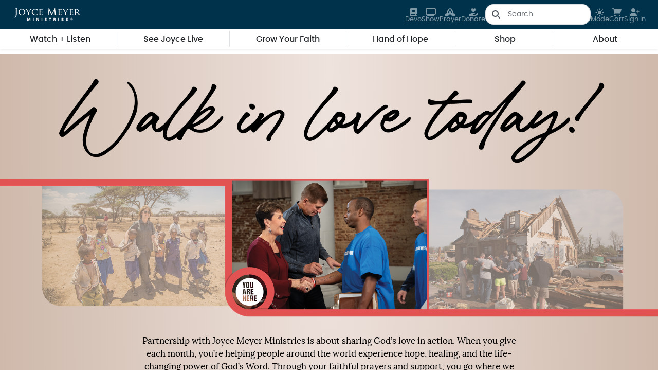

--- FILE ---
content_type: text/html; charset=utf-8
request_url: https://joycemeyer.org/partnership/partnership-box
body_size: 23035
content:



    <!DOCTYPE html>
    <!--[if lt IE 7]>      <html class="no-js lt-ie9 lt-ie8 lt-ie7"> <![endif]-->
    <!--[if IE 7]>         <html class="no-js lt-ie9 lt-ie8"> <![endif]-->
    <!--[if IE 8]>         <html class="no-js lt-ie9"> <![endif]-->
    <!--[if gt IE 8]><!-->
    <html lang="en-AU" data-bs-theme="light">
    <!--<![endif]-->

    <head>

        




        



    <title>partnership box</title>








<meta property="og:title"  content="Joyce Meyer Ministries | Sharing Christ - Loving People"><meta property="og:url"  content="https://joycemeyer.org/partnership/partnership-box"><meta property="og:description"  content="Our mission is to reach every nation, every day with the Gospel of Jesus Christ."><meta property="og:image"  content="https://joycemeyer.org/-/media/JoyceMeyer/Home-Page/home_thumbnail.jpg?w=1200&h=auto&hash=0D2CEBD6EE67CDB9E8552FC117AE6308">



<meta  name="description" content="Our mission is to reach every nation, every day with the Gospel of Jesus Christ.">



<meta property="twitter:title"  content="partnership box"><meta property="twitter:card"  content="summary_large_image">

    <meta name="viewport" content="width=device-width, initial-scale=1, viewport-fit=cover" />


        <meta name="theme-color" content="#00324c" />

        <link rel="canonical" href="https://joycemeyer.org/partnership/partnership-box" />

        <link rel="icon" href="/favicon-16x16.png" sizes="16x16" type="image/png">
        <link rel="icon" href="/favicon-32x32.png" sizes="32x32" type="image/png">
        <link rel="icon" href="/favicon-96x96.png" sizes="96x96" type="image/png">
        <link rel="apple-touch-icon" href="/apple-touch-icon.png">
        <link rel="apple-touch-icon" sizes="152x152" href="/apple-touch-icon-152x152.png">
        <link rel="apple-touch-icon" sizes="180x180" href="/apple-touch-icon-180x180.png">
        <link rel="apple-touch-icon" sizes="167x167" href="/apple-touch-icon-167x167.png">

        <link rel="preload" href="/Styles/Fonts/Lora/lora-regular.woff2" as="font" type="font/woff2" crossorigin>
        <link rel="preload" href="/Styles/Fonts/Lora/lora-600-italic.woff2" as="font" type="font/woff2" crossorigin>
        <link rel="preload" href="/Styles/Fonts/Poppins/Poppins-Regular.woff2" as="font" type="font/woff2" crossorigin>
        <link rel="preload" href="/Styles/Fonts/Poppins/Poppins-Italic.woff2" as="font" type="font/woff2" crossorigin>
        <link rel="preload" href="/Styles/Fonts/Poppins/Poppins-Medium.woff2" as="font" type="font/woff2" crossorigin>

        <link rel="preload" href="/Styles/Bundles/styles.min.css?v=20260127215736" as="style">
        <link rel="stylesheet" href="/Styles/Bundles/styles.min.css?v=20260127215736" />

        <link rel="preload" href="/Styles/Libraries/FontAwesome-6.5.1/css/all.min.css?v=20260127215736" as="style" onload="this.onload=null;this.rel='stylesheet'" />
        <noscript><link rel="stylesheet" href="/Styles/Libraries/FontAwesome-6.5.1/css/all.min.css?v=20260127215736"></noscript>


        <script src="/Scripts/Bundles/JoyceMeyer/image-resize.min.js?v=20260127215736" async></script>


        <script src="/Scripts/Bundles/bootstrap.bundle.min.js?v=20260127215736" defer></script>
        <script src="/Scripts/Bundles/JoyceMeyer/crit.bundle.min.js?v=20260127215736" defer></script>
    </head>

    <body class="default-device bodyclass" data-auth="False">
        <input type="hidden" name="server" value="WN1LDWK0001OM" />

        

        



<div id="wrapper">
        <header id="header">
            

<nav class="navbar navbar-dark bg-brand fixed-top pb-0">
    <a href="#content" class="btn btn-light visually-hidden-focusable focus-ring focus-ring-light position-fixed z-3" style="top: 15px; left: 15px;">Skip to main content</a>
    

    <div class="container-fluid pb-2 px-md-4" id="superNav">
    <div class="d-flex align-items-center justify-content-center justify-content-md-end column-gap-3 column-gap-lg-4 w-100">

        
        <button class="navbar-toggler px-0 d-md-none border-0 order-1 text-white-50 focus-ring focus-ring-light" type="button" data-bs-toggle="offcanvas" data-bs-target="#offcanvasDarkNavbar" aria-controls="offcanvasDarkNavbar" role="button" aria-label="Menu">
            <span class="d-grid justify-content-center fs-6">
                <i class="fa-solid fa-bars"></i>
            </span>
            <span class="fs-8 lh-1 text-nowrap">Menu</span>
        </button>

        
        <a href="#mSearchContainer" role="button" data-bs-toggle="collapse" aria-expanded="false" aria-controls="mSearchContainer" class="btn btn-link nav-link pt-2 pb-1 px-0 d-md-none flex-column row-gap-2 align-items-center order-1 text-white-50 focus-ring focus-ring-light" aria-label="Search">
            <span class="d-grid justify-content-center fs-6">
                <i class="fa-solid fa-magnifying-glass"></i>
            </span>
            <span class="fs-8 lh-1 text-nowrap">Search</span>
        </a>

        
        <div class="d-flex justify-content-center justify-content-md-start flex-fill order-3 order-md-0 focus-ring focus-ring-light rounded-2">
            <a class="navbar-brand m-0 d-flex align-items-center justify-content-center jmm-img-resize__container focus-ring focus-ring-light" href="/" style="aspect-ratio: 137/32; height: 32px; width: 137px;" data-link-type="Super Nav" aria-label="Home">
                <img data-src="/-/media/JoyceMeyer/POC/jmm-logo-2023.png" alt="Joyce Meyer Ministries" class="img-fluid d-none" data-resize data-landscape data-image-id data-explicit-size/>
            </a>
        </div>

        
                    <a href="/DailyDevo" target="" class="btn btn-link nav-link pt-2 pb-1 px-0 d-none d-md-flex flex-column row-gap-2 align-items-center text-white-50 focus-ring focus-ring-light" aria-label="Devo" data-link-type="Quick Nav">
                        <span class="d-grid justify-content-center fs-6">
                            <i class="fa-solid fa-book"></i>
                        </span>
                        <span class="fs-8 lh-1 text-nowrap">Devo</span>
                    </a>
                    <a href="/Shows" target="" class="btn btn-link nav-link pt-2 pb-1 px-0 d-none d-md-flex flex-column row-gap-2 align-items-center text-white-50 focus-ring focus-ring-light" aria-label="Show" data-link-type="Quick Nav">
                        <span class="d-grid justify-content-center fs-6">
                            <i class="fa-solid fa-tv"></i>
                        </span>
                        <span class="fs-8 lh-1 text-nowrap">Show</span>
                    </a>
                    <a href="/Grow-Your-Faith/requestprayer" target="" class="btn btn-link nav-link pt-2 pb-1 px-0 d-none d-md-flex flex-column row-gap-2 align-items-center text-white-50 focus-ring focus-ring-light" aria-label="Prayer" data-link-type="Quick Nav">
                        <span class="d-grid justify-content-center fs-6">
                            <i class="fa-solid fa-hands-praying"></i>
                        </span>
                        <span class="fs-8 lh-1 text-nowrap">Prayer</span>
                    </a>
                    <a href="/Donate" target="" class="btn btn-link nav-link pt-2 pb-1 px-0 d-none d-md-flex flex-column row-gap-2 align-items-center text-white-50 focus-ring focus-ring-light" aria-label="Donate" data-link-type="Quick Nav">
                        <span class="d-grid justify-content-center fs-6">
                            <i class="fa-solid fa-hand-holding-heart"></i>
                        </span>
                        <span class="fs-8 lh-1 text-nowrap">Donate</span>
                    </a>
        <div class="d-none d-md-flex" style="height: 40px;">
            <form role="search" data-nav-search-form onsubmit="submitGlobalSearch(event)">
                <div class="input-group" style="height: 39px; width: 205px;">
                    <button class="input-group-text rounded-start-4 bg-white border-end-0" for="searchBar" aria-label="Submit Search">
                        <i class="fa-regular fa-magnifying-glass"></i>
                    </button>
                    <input type="text" id="searchBar" class="form-control form-control-lg bg-white text-dark fs-7 rounded-end-4 border-start-0 ps-1 focus-ring focus-ring-light" placeholder="Search" aria-label="Search" inputmode="search" style="height: 39px;">
                </div>
            </form>
        </div>

        
        <ul class="navbar-nav flex-column flex-wrap d-none d-md-flex ms-md-auto">
            <li class="nav-item dropdown">
                <button class="btn btn-link nav-link pt-2 pb-1 px-0 d-flex flex-column row-gap-2 align-items-center text-white-50 focus-ring focus-ring-light" id="bd-theme" type="button" aria-expanded="false" data-bs-toggle="dropdown" data-bs-display="static" role="button" aria-label="Color Mode">
                    <span class="d-grid justify-content-center fs-6">
                        <i id="navModeIcon" class="fa-solid fa-sun-bright"></i>
                    </span>
                    <span class="fs-8 lh-1 text-nowrap">Mode</span>
                </button>
                <ul class="dropdown-menu dropdown-menu-end position-absolute" aria-labelledby="bd-theme" style="--bs-dropdown-min-width: 8rem;">
                    <li>
                        <button id="mode-light" type="button" class="dropdown-item d-flex align-items-center color-mode active" data-bs-theme-value="light" role="button" aria-label="Light Color Mode">
                            <i class="fa-solid fa-sun-bright"></i>
                            <span class="ps-2">Light</span>
                        </button>
                    </li>
                    <li>
                        <button id="mode-dark" type="button" class="dropdown-item d-flex align-items-center color-mode" data-bs-theme-value="dark" role="button" aria-label="Dark Color Mode">
                            <i class="fa-solid fa-moon-stars"></i>
                            <span class="ps-2">Dark</span>
                        </button>
                    </li>
                    <li>
                        <button id="mode-auto" type="button" class="dropdown-item d-flex align-items-center color-mode" data-bs-theme-value="auto" role="button" aria-label="Auto Color Mode">
                            <i class="fa-regular fa-circle-half-stroke"></i>
                            <span class="ps-2">Auto</span>
                        </button>
                    </li>
                </ul>
            </li>
        </ul>

        
        <div id="miniCart_Container" class="order-4">
            <ul class="navbar-nav flex-row flex-wrap ms-md-auto">
                <li class="nav-item dropdown">
                    <button class="btn btn-link nav-link pt-2 pb-1 px-0 d-flex flex-column row-gap-2 align-items-center text-white-50 focus-ring focus-ring-light" id="miniCart" type="button" aria-expanded="false" data-bs-toggle="dropdown" data-bs-display="static" role="button" aria-label="Minicart">
                        <span class="d-grid justify-content-center fs-6">
                            <i id="cartIcon" class="fa-solid fa-cart-shopping"></i>
                        </span>
                        <span class="fs-8 lh-1 text-nowrap">Cart</span>

                        <span class="position-absolute translate-middle" style="top: 15%; left: 85%;">
                            <span class="badge rounded-pill bg-success animate-pop" id="miniCartBadge_Container" style="font-size: 10px; display: none;">
                                <span id="miniCartBadge">0</span>
                                <span class="visually-hidden">items in your cart</span>
                            </span>
                        </span>
                    </button>
                    <ul class="dropdown-menu dropdown-menu-end position-absolute bg-bright border-1 border-light-subtle shadow-sm overflow-hidden" id="miniCart_Lines" aria-labelledby="miniCart" style="min-width: var(--minicart-min-width); right: -4rem; max-width: 97vw;">

                        <li class="">
                            <a href="/shoppingcart" class="dropdown-item d-flex align-items-center justify-content-center text-heading py-2 px-4 fs-7" data-link-type="Super Nav" aria-label="Go to Cart">Go to Cart</a>
                        </li>
                    </ul>
                </li>
            </ul>
        </div>

        
            <a href="/signin?returnUrl=https://joycemeyer.org/partnership/partnership-box" target="_self" class="btn btn-link nav-link pt-2 pb-1 px-0 d-flex flex-column row-gap-2 align-items-center order-4 text-white-50 focus-ring focus-ring-light d-none d-md-flex" aria-label="Sign In" data-link-type="Super Nav">
                <span class="d-grid justify-content-center fs-6">
                    <i class="fa-solid fa-user-plus"></i>
                </span>
                <span class="fs-8 lh-1 text-nowrap">Sign In</span>
            </a>
        
        <a href="/donate" target="_self" class="btn btn-link nav-link pt-2 pb-1 px-0 d-flex flex-column row-gap-2 align-items-center order-4 text-white-50 focus-ring focus-ring-light d-md-none" aria-label="Donate" data-link-type="Super Nav">
            <span class="d-grid justify-content-center fs-6">
                <i class="fa-solid fa-hand-holding-heart"></i>
            </span>
            <span class="fs-8 lh-1 text-nowrap">Donate</span>
        </a>

    </div>

        <div class="collapse w-100" id="mSearchContainer">
            <form role="search" data-nav-search-form onsubmit="submitGlobalSearch(event)">
                <div class="input-group mt-3 mb-2">
                    <button class="input-group-text rounded-start-4 bg-white border-end-0" for="mSearchBar" aria-label="Submit Search">
                        <i class="fa-regular fa-magnifying-glass"></i>
                    </button>
                    <input type="text" id="mSearchBar" class="form-control form-control-lg bg-white text-dark fs-6 rounded-end-4 border-start-0 ps-1 focus-ring focus-ring-light" placeholder="Search" aria-label="Search" inputmode="search">
                </div>
            </form>
        </div>
    </div>

    

<div class="container-fluid d-none d-md-flex py-1 px-md-4 bg-bright shadow-sm" id="dNav">
    <ul class="nav nav-tabs justify-content-around border-0 w-100">
                <li class="nav-item dropdown" style="min-width: 10%;">
                    <button class="btn btn-link nav-link py-1 px-0 px-lg-3 d-flex align-items-center border-0 text-heading fw-semibold mx-auto" data-bs-toggle="dropdown" role="button" aria-expanded="false" data-bs-display="static" aria-haspopup="true">Watch + Listen</button>
                    <ul class="dropdown-menu bg-bright mt-2 border-1 border-light-subtle shadow-sm rounded-bottom-1 px dropdown-menu-start">
                                <li>
                                    <a class="dropdown-item text-heading py-2 px-4 my-1" data-link-type="Main Nav" href="/Shows">See All Shows</a>
                                </li>
                                <li>
                                    <a class="dropdown-item text-heading py-2 px-4 my-1" data-link-type="Main Nav" href="/Shows/Radio">Radio</a>
                                </li>
                                <li>
                                    <a class="dropdown-item text-heading py-2 px-4 my-1" data-link-type="Main Nav" href="/Shows/Talk-it-Out">Talk It Out Podcast</a>
                                </li>
                                <li>
                                    <a class="dropdown-item text-heading py-2 px-4 my-1" target="_blank" rel="noopener noreferrer" data-link-type="Main Nav" href="https://tv.joycemeyer.org">TV.joycemeyer.org</a>
                                </li>
                    </ul>
                </li>
                    <li class="border-end"></li>
                <li class="nav-item dropdown" style="min-width: 10%;">
                    <button class="btn btn-link nav-link py-1 px-0 px-lg-3 d-flex align-items-center border-0 text-heading fw-semibold mx-auto" data-bs-toggle="dropdown" role="button" aria-expanded="false" data-bs-display="static" aria-haspopup="true">See Joyce Live</button>
                    <ul class="dropdown-menu bg-bright mt-2 border-1 border-light-subtle shadow-sm rounded-bottom-1 px ">
                                <li>
                                    <a class="dropdown-item text-heading py-2 px-4 my-1" data-link-type="Main Nav" href="/See-Joyce-Live">See All Events</a>
                                </li>
                                <li>
                                    <a class="dropdown-item text-heading py-2 px-4 my-1" data-link-type="Main Nav" href="/See-Joyce-Live/2026/enjoying-everyday-life-conference">EEL Conference</a>
                                </li>
                                <li>
                                    <a class="dropdown-item text-heading py-2 px-4 my-1" data-link-type="Main Nav" href="/See-Joyce-Live/2026/Love-Life-Womens-Conference">Women&#39;s Conference</a>
                                </li>
                    </ul>
                </li>
                    <li class="border-end"></li>
                <li class="nav-item dropdown" style="min-width: 10%;">
                    <button class="btn btn-link nav-link py-1 px-0 px-lg-3 d-flex align-items-center border-0 text-heading fw-semibold mx-auto" data-bs-toggle="dropdown" role="button" aria-expanded="false" data-bs-display="static" aria-haspopup="true">Grow Your Faith</button>
                    <ul class="dropdown-menu bg-bright mt-2 border-1 border-light-subtle shadow-sm rounded-bottom-1 px ">
                                <li>
                                    <a class="dropdown-item text-heading py-2 px-4 my-1" data-link-type="Main Nav" href="/Grow-Your-Faith">Daily Encouragement</a>
                                </li>
                                <li>
                                    <a class="dropdown-item text-heading py-2 px-4 my-1" data-link-type="Main Nav" href="/Study">Find Your Study</a>
                                </li>
                                <li>
                                    <a class="dropdown-item text-heading py-2 px-4 my-1" data-link-type="Main Nav" href="/study/how-to-know-jesus">How to Know Jesus</a>
                                </li>
                                <li>
                                    <a class="dropdown-item text-heading py-2 px-4 my-1" data-link-type="Main Nav" href="/DailyDevo">Daily Devotion</a>
                                </li>
                                <li>
                                    <a class="dropdown-item text-heading py-2 px-4 my-1" data-link-type="Main Nav" href="/Search?l=en&amp;s={31029EA8-FB55-4FDA-86AA-89912E6084F4}&amp;e=0&amp;p=20&amp;o=title,Relevance&amp;ContentType=0e2e0d2cf89e4198bedd9924f3cacc12">Articles</a>
                                </li>
                                <li>
                                    <a class="dropdown-item text-heading py-2 px-4 my-1" data-link-type="Main Nav" href="/Grow-Your-Faith/magazine">Magazine</a>
                                </li>
                    </ul>
                </li>
                    <li class="border-end"></li>
                <li class="nav-item dropdown" style="min-width: 10%;">
                    <button class="btn btn-link nav-link py-1 px-0 px-lg-3 d-flex align-items-center border-0 text-heading fw-semibold mx-auto" data-bs-toggle="dropdown" role="button" aria-expanded="false" data-bs-display="static" aria-haspopup="true">Hand of Hope</button>
                    <ul class="dropdown-menu bg-bright mt-2 border-1 border-light-subtle shadow-sm rounded-bottom-1 px ">
                                <li>
                                    <a class="dropdown-item text-heading py-2 px-4 my-1" data-link-type="Main Nav" href="/Hand-of-Hope">Who We Are</a>
                                </li>
                                <li>
                                    
                                </li>
                                <li>
                                    <a class="dropdown-item text-heading py-2 px-4 my-1" data-link-type="Main Nav" href="/Hand-of-Hope/project-grl">Project GRL</a>
                                </li>
                                <li>
                                    <a class="dropdown-item text-heading py-2 px-4 my-1" data-link-type="Main Nav" href="/hope-mountain-ranch">Hope Mountain Ranch</a>
                                </li>
                                <li>
                                    <a class="dropdown-item text-heading py-2 px-4 my-1" data-link-type="Main Nav" href="/Hand-of-Hope/medical-and-dental-volunteer">Volunteer</a>
                                </li>
                                <li>
                                    <a class="dropdown-item text-heading py-2 px-4 my-1" data-link-type="Main Nav" href="/Hand-of-Hope#reach">Global Reach</a>
                                </li>
                    </ul>
                </li>
                    <li class="border-end"></li>
                <li class="nav-item dropdown" style="min-width: 10%;">
                    <button class="btn btn-link nav-link py-1 px-0 px-lg-3 d-flex align-items-center border-0 text-heading fw-semibold mx-auto" data-bs-toggle="dropdown" role="button" aria-expanded="false" data-bs-display="static" aria-haspopup="true">Shop</button>
                    <ul class="dropdown-menu bg-bright mt-2 border-1 border-light-subtle shadow-sm rounded-bottom-1 px ">
                                <li>
                                    <a class="dropdown-item text-heading py-2 px-4 my-1" data-link-type="Main Nav" href="/Shop?l=en&amp;s={57EB6FE7-17E9-4BB7-AFB6-AA448E1411CE}&amp;e=0&amp;p=20&amp;o=sortdate,Descending">Shop All</a>
                                </li>
                                <li>
                                    <a class="dropdown-item text-heading py-2 px-4 my-1" data-link-type="Main Nav" href="/Shop?l=en&amp;s={57EB6FE7-17E9-4BB7-AFB6-AA448E1411CE}&amp;e=0&amp;p=20&amp;o=sortdate,Descending&amp;ParentCategories=Todays%20Offers">Today&#39;s Offer</a>
                                </li>
                                <li>
                                    <a class="dropdown-item text-heading py-2 px-4 my-1" data-link-type="Main Nav" href="/Shop?l=en&amp;s={57EB6FE7-17E9-4BB7-AFB6-AA448E1411CE}&amp;e=0&amp;p=20&amp;o=sortdate,Descending&amp;ParentCategories=New%20Releases">New Releases</a>
                                </li>
                                <li>
                                    <a class="dropdown-item text-heading py-2 px-4 my-1" data-link-type="Main Nav" href="/Shop?l=en&amp;s={57EB6FE7-17E9-4BB7-AFB6-AA448E1411CE}&amp;e=0&amp;p=20&amp;o=sortdate,Descending&amp;RootParentCategories=Books">Books</a>
                                </li>
                                <li>
                                    <a class="dropdown-item text-heading py-2 px-4 my-1" data-link-type="Main Nav" href="/Shop?l=en&amp;s={57EB6FE7-17E9-4BB7-AFB6-AA448E1411CE}&amp;e=0&amp;p=20&amp;o=sortdate,Descending&amp;RootParentCategories=Bibles">Bibles</a>
                                </li>
                                <li>
                                    <a class="dropdown-item text-heading py-2 px-4 my-1" data-link-type="Main Nav" href="/Shop?l=en&amp;s={57EB6FE7-17E9-4BB7-AFB6-AA448E1411CE}&amp;e=0&amp;p=20&amp;o=sortdate,Descending&amp;RootParentCategories=Teachings">Teachings</a>
                                </li>
                                <li>
                                    <a class="dropdown-item text-heading py-2 px-4 my-1" data-link-type="Main Nav" href="/Shop?l=en&amp;s={57EB6FE7-17E9-4BB7-AFB6-AA448E1411CE}&amp;e=0&amp;p=20&amp;o=sortdate,Descending&amp;RootParentCategories=Gifts">Gifts</a>
                                </li>
                    </ul>
                </li>
                    <li class="border-end"></li>
                <li class="nav-item dropdown" style="min-width: 10%;">
                    <button class="btn btn-link nav-link py-1 px-0 px-lg-3 d-flex align-items-center border-0 text-heading fw-semibold mx-auto" data-bs-toggle="dropdown" role="button" aria-expanded="false" data-bs-display="static" aria-haspopup="true">About</button>
                    <ul class="dropdown-menu bg-bright mt-2 border-1 border-light-subtle shadow-sm rounded-bottom-1 px dropdown-menu-end">
                                <li>
                                    <a class="dropdown-item text-heading py-2 px-4 my-1" data-link-type="Main Nav" href="/about/board-of-directors/joyce-meyer">About Joyce</a>
                                </li>
                                <li>
                                    <a class="dropdown-item text-heading py-2 px-4 my-1" data-link-type="Main Nav" href="/about">Who We Are</a>
                                </li>
                                <li>
                                    <a class="dropdown-item text-heading py-2 px-4 my-1" data-link-type="Main Nav" href="/partnership/partnership-box">Become a Partner</a>
                                </li>
                                <li>
                                    <a class="dropdown-item text-heading py-2 px-4 my-1" data-link-type="Main Nav" href="/annual-report">Annual Report</a>
                                </li>
                                <li>
                                    <a class="dropdown-item text-heading py-2 px-4 my-1" data-link-type="Main Nav" href="/about/financial-accountability">Financial Accountability</a>
                                </li>
                                <li>
                                    <a class="dropdown-item text-heading py-2 px-4 my-1" data-link-type="Main Nav" href="/Faqs">FAQs</a>
                                </li>
                    </ul>
                </li>
    </ul>
</div>

    


<aside class="offcanvas offcanvas-start" tabindex="-1" id="offcanvasDarkNavbar" aria-label="Menu">

    <div class="offcanvas-header py-2 bg-primary">
            <div class="d-flex align-items-center column-gap-3">
                <a href="/signin?returnUrl=https://joycemeyer.org/partnership/partnership-box" target="_self" class="btn btn-sm btn-link text-decoration-none text-white fs-7 d-flex align-items-center column-gap-1" data-link-type="Main Nav" aria-label="Sign In">
                    <i class="fa-solid fa-user-plus"></i>
                    <span>Sign In</span>
                </a>

                <a href="/createaccount?returnUrl=https://joycemeyer.org/partnership/partnership-box" target="_self" class="btn btn-sm btn-link text-decoration-none text-white fs-7 d-flex align-items-center column-gap-1" data-link-type="Main Nav" aria-label="Sign Up">
                    <span>Sign Up</span>
                </a>
            </div>

        <button type="button" class="btn-close btn-close-white opacity-100" data-bs-dismiss="offcanvas" aria-label="Close"></button>
    </div>

    <section class="offcanvas-body p-0 bg-brand">
        
        <nav>
            <section class="bg-bright">
                <ul class="navbar-nav justify-content-end flex-grow-1">
                            <li class="nav-item dropdown">
                                <button class="btn btn-link dropdown-toggle border-0 text-heading fw-bold text-decoration-none w-100 text-start ps-3 py-2 fs-5 fw-semibold rounded-0 border-bottom" role="button" data-bs-toggle="dropdown" aria-expanded="false">
                                    <span class="pe-1">Watch + Listen</span>
                                </button>
                                <ul class="dropdown-menu bg-bright-subtle border-0 m-0 rounded-0">
                                            <li>
                                                <a class="dropdown-item text-heading py-2 ps-4" data-link-type="Main Nav" href="/Shows">See All Shows</a>
                                            </li>
                                            <li>
                                                <a class="dropdown-item text-heading py-2 ps-4" data-link-type="Main Nav" href="/Shows/Radio">Radio</a>
                                            </li>
                                            <li>
                                                <a class="dropdown-item text-heading py-2 ps-4" data-link-type="Main Nav" href="/Shows/Talk-it-Out">Talk It Out Podcast</a>
                                            </li>
                                            <li>
                                                <a class="dropdown-item text-heading py-2 ps-4" target="_blank" rel="noopener noreferrer" data-link-type="Main Nav" href="https://tv.joycemeyer.org">TV.joycemeyer.org</a>
                                            </li>
                                </ul>
                            </li>
                            <li class="nav-item dropdown">
                                <button class="btn btn-link dropdown-toggle border-0 text-heading fw-bold text-decoration-none w-100 text-start ps-3 py-2 fs-5 fw-semibold rounded-0 border-bottom" role="button" data-bs-toggle="dropdown" aria-expanded="false">
                                    <span class="pe-1">See Joyce Live</span>
                                </button>
                                <ul class="dropdown-menu bg-bright-subtle border-0 m-0 rounded-0">
                                            <li>
                                                <a class="dropdown-item text-heading py-2 ps-4" data-link-type="Main Nav" href="/See-Joyce-Live">See All Events</a>
                                            </li>
                                            <li>
                                                <a class="dropdown-item text-heading py-2 ps-4" data-link-type="Main Nav" href="/See-Joyce-Live/2026/enjoying-everyday-life-conference">EEL Conference</a>
                                            </li>
                                            <li>
                                                <a class="dropdown-item text-heading py-2 ps-4" data-link-type="Main Nav" href="/See-Joyce-Live/2026/Love-Life-Womens-Conference">Women&#39;s Conference</a>
                                            </li>
                                </ul>
                            </li>
                            <li class="nav-item dropdown">
                                <button class="btn btn-link dropdown-toggle border-0 text-heading fw-bold text-decoration-none w-100 text-start ps-3 py-2 fs-5 fw-semibold rounded-0 border-bottom" role="button" data-bs-toggle="dropdown" aria-expanded="false">
                                    <span class="pe-1">Grow Your Faith</span>
                                </button>
                                <ul class="dropdown-menu bg-bright-subtle border-0 m-0 rounded-0">
                                            <li>
                                                <a class="dropdown-item text-heading py-2 ps-4" data-link-type="Main Nav" href="/Grow-Your-Faith">Daily Encouragement</a>
                                            </li>
                                            <li>
                                                <a class="dropdown-item text-heading py-2 ps-4" data-link-type="Main Nav" href="/Study">Find Your Study</a>
                                            </li>
                                            <li>
                                                <a class="dropdown-item text-heading py-2 ps-4" data-link-type="Main Nav" href="/study/how-to-know-jesus">How to Know Jesus</a>
                                            </li>
                                            <li>
                                                <a class="dropdown-item text-heading py-2 ps-4" data-link-type="Main Nav" href="/DailyDevo">Daily Devotion</a>
                                            </li>
                                            <li>
                                                <a class="dropdown-item text-heading py-2 ps-4" data-link-type="Main Nav" href="/Search?l=en&amp;s={31029EA8-FB55-4FDA-86AA-89912E6084F4}&amp;e=0&amp;p=20&amp;o=title,Relevance&amp;ContentType=0e2e0d2cf89e4198bedd9924f3cacc12">Articles</a>
                                            </li>
                                            <li>
                                                <a class="dropdown-item text-heading py-2 ps-4" data-link-type="Main Nav" href="/Grow-Your-Faith/magazine">Magazine</a>
                                            </li>
                                </ul>
                            </li>
                            <li class="nav-item dropdown">
                                <button class="btn btn-link dropdown-toggle border-0 text-heading fw-bold text-decoration-none w-100 text-start ps-3 py-2 fs-5 fw-semibold rounded-0 border-bottom" role="button" data-bs-toggle="dropdown" aria-expanded="false">
                                    <span class="pe-1">Hand of Hope</span>
                                </button>
                                <ul class="dropdown-menu bg-bright-subtle border-0 m-0 rounded-0">
                                            <li>
                                                <a class="dropdown-item text-heading py-2 ps-4" data-link-type="Main Nav" href="/Hand-of-Hope">Who We Are</a>
                                            </li>
                                            <li>
                                                
                                            </li>
                                            <li>
                                                <a class="dropdown-item text-heading py-2 ps-4" data-link-type="Main Nav" href="/Hand-of-Hope/project-grl">Project GRL</a>
                                            </li>
                                            <li>
                                                <a class="dropdown-item text-heading py-2 ps-4" data-link-type="Main Nav" href="/hope-mountain-ranch">Hope Mountain Ranch</a>
                                            </li>
                                            <li>
                                                <a class="dropdown-item text-heading py-2 ps-4" data-link-type="Main Nav" href="/Hand-of-Hope/medical-and-dental-volunteer">Volunteer</a>
                                            </li>
                                            <li>
                                                <a class="dropdown-item text-heading py-2 ps-4" data-link-type="Main Nav" href="/Hand-of-Hope#reach">Global Reach</a>
                                            </li>
                                </ul>
                            </li>
                            <li class="nav-item dropdown">
                                <button class="btn btn-link dropdown-toggle border-0 text-heading fw-bold text-decoration-none w-100 text-start ps-3 py-2 fs-5 fw-semibold rounded-0 border-bottom" role="button" data-bs-toggle="dropdown" aria-expanded="false">
                                    <span class="pe-1">Shop</span>
                                </button>
                                <ul class="dropdown-menu bg-bright-subtle border-0 m-0 rounded-0">
                                            <li>
                                                <a class="dropdown-item text-heading py-2 ps-4" data-link-type="Main Nav" href="/Shop?l=en&amp;s={57EB6FE7-17E9-4BB7-AFB6-AA448E1411CE}&amp;e=0&amp;p=20&amp;o=sortdate,Descending">Shop All</a>
                                            </li>
                                            <li>
                                                <a class="dropdown-item text-heading py-2 ps-4" data-link-type="Main Nav" href="/Shop?l=en&amp;s={57EB6FE7-17E9-4BB7-AFB6-AA448E1411CE}&amp;e=0&amp;p=20&amp;o=sortdate,Descending&amp;ParentCategories=Todays%20Offers">Today&#39;s Offer</a>
                                            </li>
                                            <li>
                                                <a class="dropdown-item text-heading py-2 ps-4" data-link-type="Main Nav" href="/Shop?l=en&amp;s={57EB6FE7-17E9-4BB7-AFB6-AA448E1411CE}&amp;e=0&amp;p=20&amp;o=sortdate,Descending&amp;ParentCategories=New%20Releases">New Releases</a>
                                            </li>
                                            <li>
                                                <a class="dropdown-item text-heading py-2 ps-4" data-link-type="Main Nav" href="/Shop?l=en&amp;s={57EB6FE7-17E9-4BB7-AFB6-AA448E1411CE}&amp;e=0&amp;p=20&amp;o=sortdate,Descending&amp;RootParentCategories=Books">Books</a>
                                            </li>
                                            <li>
                                                <a class="dropdown-item text-heading py-2 ps-4" data-link-type="Main Nav" href="/Shop?l=en&amp;s={57EB6FE7-17E9-4BB7-AFB6-AA448E1411CE}&amp;e=0&amp;p=20&amp;o=sortdate,Descending&amp;RootParentCategories=Bibles">Bibles</a>
                                            </li>
                                            <li>
                                                <a class="dropdown-item text-heading py-2 ps-4" data-link-type="Main Nav" href="/Shop?l=en&amp;s={57EB6FE7-17E9-4BB7-AFB6-AA448E1411CE}&amp;e=0&amp;p=20&amp;o=sortdate,Descending&amp;RootParentCategories=Teachings">Teachings</a>
                                            </li>
                                            <li>
                                                <a class="dropdown-item text-heading py-2 ps-4" data-link-type="Main Nav" href="/Shop?l=en&amp;s={57EB6FE7-17E9-4BB7-AFB6-AA448E1411CE}&amp;e=0&amp;p=20&amp;o=sortdate,Descending&amp;RootParentCategories=Gifts">Gifts</a>
                                            </li>
                                </ul>
                            </li>
                            <li class="nav-item dropdown">
                                <button class="btn btn-link dropdown-toggle border-0 text-heading fw-bold text-decoration-none w-100 text-start ps-3 py-2 fs-5 fw-semibold rounded-0 border-bottom" role="button" data-bs-toggle="dropdown" aria-expanded="false">
                                    <span class="pe-1">About</span>
                                </button>
                                <ul class="dropdown-menu bg-bright-subtle border-0 m-0 rounded-0">
                                            <li>
                                                <a class="dropdown-item text-heading py-2 ps-4" data-link-type="Main Nav" href="/about/board-of-directors/joyce-meyer">About Joyce</a>
                                            </li>
                                            <li>
                                                <a class="dropdown-item text-heading py-2 ps-4" data-link-type="Main Nav" href="/about">Who We Are</a>
                                            </li>
                                            <li>
                                                <a class="dropdown-item text-heading py-2 ps-4" data-link-type="Main Nav" href="/partnership/partnership-box">Become a Partner</a>
                                            </li>
                                            <li>
                                                <a class="dropdown-item text-heading py-2 ps-4" data-link-type="Main Nav" href="/annual-report">Annual Report</a>
                                            </li>
                                            <li>
                                                <a class="dropdown-item text-heading py-2 ps-4" data-link-type="Main Nav" href="/about/financial-accountability">Financial Accountability</a>
                                            </li>
                                            <li>
                                                <a class="dropdown-item text-heading py-2 ps-4" data-link-type="Main Nav" href="/Faqs">FAQs</a>
                                            </li>
                                </ul>
                            </li>
                </ul>
            </section>
            
            <section class="d-flex flex-column row-gap-4 px-3 py-4">
                <form role="search" data-nav-search-form onsubmit="submitGlobalSearch(event)">
                    <div class="input-group">
                        <button type="submit" class="input-group-text rounded-start-4 bg-white border-end-0" aria-label="Submit Search">
                            <i class="fa-regular fa-magnifying-glass"></i>
                        </button>
                        <input type="text" class="form-control form-control-lg bg-white text-dark fs-7 rounded-end-4 border-start-0 ps-1" placeholder="Search" aria-label="Search" inputmode="search" name="Menu Search" id="menuSearch">
                    </div>
                </form>

                    <ul class="px-3 m-0 d-flex flex-column row-gap-3">
                                    <a href="/Donate" target="" class="text-white text-decoration-none fw-semibold" aria-label="Donate Now" data-link-type="Quick Nav">
                                        <div class="d-flex align-items-center column-gap-2">
                                            <i class="fa-solid fa-hand-holding-heart text-decoration-none"></i>
                                            <span>Donate Now</span>
                                        </div>
                                    </a>
                                    <a href="/partnership" target="" class="text-white text-decoration-none fw-semibold" aria-label="Partner with Us" data-link-type="Quick Nav">
                                        <div class="d-flex align-items-center column-gap-2">
                                            <i class="fa-solid fa-handshake text-decoration-none"></i>
                                            <span>Partner with Us</span>
                                        </div>
                                    </a>
                                    <a href="/Shows" target="" class="text-white" aria-label="Watch the Show" data-link-type="Quick Nav">
                                        Watch the Show
                                    </a>
                                    <a href="/DailyDevo" target="" class="text-white" aria-label="Read the Devo" data-link-type="Quick Nav">
                                        Read the Devo
                                    </a>
                                    <a href="/about" target="" class="text-white" aria-label="Learn About Us" data-link-type="Quick Nav">
                                        Learn About Us
                                    </a>
                                    <a href="/ShoppingCart" target="" class="text-white" aria-label="View Your Cart" data-link-type="Quick Nav">
                                        View Your Cart
                                    </a>
                                            </ul>
                
                <form class="px-3">
                    <div class="form-check form-switch">
                        <input class="form-check-input" type="checkbox" role="switch" id="colorModeMobile">
                        <label class="form-check-label text-white" for="colorModeMobile">
                            <i class="fa-solid fa-moon-stars" style="display: var(--jmm-dark-mode-icon-display)"></i>
                            <i class="fa-solid fa-sun-bright" style="display: var(--jmm-light-mode-icon-display)"></i>
                            <span>Switch Color Mode</span>
                        </label>
                    </div>
                </form>
            </section>
        </nav>
    </section>

</aside>

</nav>
        </header>

    <main class="d-flex flex-column" id="content">
        


<div class="component" style="background-image: radial-gradient(at top, #EFE3DE 0%, #C1A896 100%); ">
    <div class="">



<div class="component container" style=" ">
    <div class="">


        <div class="no-print">
            <picture class="d-flex align-items-center justify-content-center w-100 h-100">
                    <source media="(max-width: 415px" srcset="/-/media/JoyceMeyer/Partnership/Partnership-Box/Hero_WalkInLove.png?w=623&amp;h=auto&amp;hash=08A559B60C8D3F09EB024CCB61195C18" />
                                    <source media="(max-width: 576px" srcset="/-/media/JoyceMeyer/Partnership/Partnership-Box/Hero_WalkInLove.png?w=864&amp;h=auto&amp;hash=ACBA401C12107776C3CDC66EA1BFCA73" />
                                    <source media="(max-width: 768px" srcset="/-/media/JoyceMeyer/Partnership/Partnership-Box/Hero_WalkInLove.png?w=1152&amp;h=auto&amp;hash=C9A39A63E12929B0AD2C886ABEB680C4" />
                                    <source media="(max-width: 992px" srcset="/-/media/JoyceMeyer/Partnership/Partnership-Box/Hero_WalkInLove.png?w=1488&amp;h=auto&amp;hash=D61FA7F1732E7ADBED15E28994F74508" />
                                    <source media="(max-width: 1200px" srcset="/-/media/JoyceMeyer/Partnership/Partnership-Box/Hero_WalkInLove.png?w=1800&amp;h=auto&amp;hash=4190D69F06027AD1B175455197B13504" />
                                    <source media="(max-width: 1400px" srcset="/-/media/JoyceMeyer/Partnership/Partnership-Box/Hero_WalkInLove.png?w=2100&amp;h=auto&amp;hash=EC9BC21D322CC83188A5E44F03405AF0" />
                                    <source media="(max-width: 1920px" srcset="/-/media/JoyceMeyer/Partnership/Partnership-Box/Hero_WalkInLove.png?w=2880&amp;h=auto&amp;hash=E438E3FDD6036E8D6D4FF50E3F5D86C8" />

                <img loading="eager" fetchpriority="high" decoding="async" src="/-/media/JoyceMeyer/Partnership/Partnership-Box/Hero_WalkInLove.png?w=3150&amp;h=auto&amp;hash=B28BEE16DC589816E9BFE22281D3D643" alt="Partnership Box" class="img-fluid" />
            </picture>
        </div>
    </div>
</div>


<div class="component" style=" ">
    <div class="">


        <div class="no-print">
            <picture class="d-flex align-items-center justify-content-center w-100 h-100">
                    <source media="(max-width: 415px" srcset="/-/media/JoyceMeyer/Partnership/Partnership-Box/newnewsPartnershipBox_HeroMobile.png?w=623&amp;h=auto&amp;hash=75A4D83A50A0C6991656AE7CBE1D64A0" />
                                    <source media="(max-width: 576px" srcset="/-/media/JoyceMeyer/Partnership/Partnership-Box/newnewsPartnershipBox_HeroMobile.png?w=864&amp;h=auto&amp;hash=93B9304E4D923242EF716FA1370E9BC6" />
                                    <source media="(max-width: 768px" srcset="/-/media/JoyceMeyer/Partnership/Partnership-Box/newnewsPartnershipBox_HeroMobile.png?w=1152&amp;h=auto&amp;hash=30DEE9DEEF2C0CF8DC4BE1F4D4656125" />
                                    <source media="(max-width: 992px" srcset="/-/media/JoyceMeyer/Partnership/Partnership-Box/PartnershipBox_HeroDesktopnew.png?w=1488&amp;h=auto&amp;hash=7B27A9C7EFAB4193FC852B898C37A355" />
                                    <source media="(max-width: 1200px" srcset="/-/media/JoyceMeyer/Partnership/Partnership-Box/PartnershipBox_HeroDesktopnew.png?w=1800&amp;h=auto&amp;hash=8498109EFD28EEDB2A70230E1518AF43" />
                                    <source media="(max-width: 1400px" srcset="/-/media/JoyceMeyer/Partnership/Partnership-Box/PartnershipBox_HeroDesktopnew.png?w=2100&amp;h=auto&amp;hash=545B15DBBE73DEBD06699099D9F35CEF" />
                                    <source media="(max-width: 1920px" srcset="/-/media/JoyceMeyer/Partnership/Partnership-Box/PartnershipBox_HeroDesktopnew.png?w=2880&amp;h=auto&amp;hash=20A9EF5C17529BDCED67FF105A49617D" />

                <img loading="eager" fetchpriority="high" decoding="async" src="/-/media/JoyceMeyer/Partnership/Partnership-Box/PartnershipBox_HeroDesktopnew.png?w=3150&amp;h=auto&amp;hash=D11E757599BDE6BE3D11B2A30782BB69" alt="Partnership box" class="img-fluid" />
            </picture>
        </div>



<div class="component pt-4 pb-3 container" style=" ">
    <div class="">



<div class="row" style="">
        <div class="col-lg-8 offset-lg-2">
            

        <section class="d-flex flex-column gap-3 text-center ">
                            <div class="font-serif" style="font-size: var(--jmm-font-serif-body-size);">
                    <p /><span style="color: #000000;">Partnership with Joyce Meyer Ministries is about sharing God’s love in action. When you give each month, you’re helping people around the world experience hope, healing, and the life-changing power of God’s Word. Through your faithful prayers and support, you go where we go—you bring Jesus to those who need Him most.<p /></span>
                </div>
                            <div class="d-flex align-items-center gap-4 justify-content-center">

                </div>
        </section>

        </div>
</div>    </div>
</div>    </div>
</div>


<div class="component" style="background-color: #ffffff; ">
    <div class="">



<div class="component py-5 container" id="offer75" style=" ">
    <div class="">



<div class="row pb-3" style="">
        <div class="col-lg-8 offset-lg-2">
            

        <article class="d-flex w-100 donate-tile">
            

    <style>
        .donate-tile {
            --donate-text-color: var(--bs-body-color);
        }
        .donate-tile [data-gift-container] .card {
            --donate-text-color: var(--bs-body-bg);
        }
        .accordion-button::after {
            display: none!important;
        }
        .btn-check:focus + .btn, .btn-check:focus-within + .btn, .btn-check:focus-visible + .btn {
            box-shadow: 0 0 0 0.25rem rgba(4,115,203,.25);
        }
    </style>


            <div id="bd20ac3cbd654974aaab5421ad275678_donationContainer" class="card border-0 rounded-4 overflow-hidden w-100" style="background: var(--bs-light-bg-subtle);">

                <form id="bd20ac3cbd654974aaab5421ad275678_donationForm" class="w-100" data-donation-form>
                    

        <div class="d-flex align-items-center justify-content-center jmm-img-resize__container ar-3-1" style="opacity: .5;">
            <img data-src="/-/media/JoyceMeyer/Partnership/Partnership-Box/po75BoxImage1.jpg" alt="Partnership Box" class="img-fluid img-crop" data-resize data-explicit-size data-landscape data-image-id/>
        </div>


                    <div class="card-body px-4 px-md-5 pb-5 pt-4 d-flex flex-column row-gap-3">
                        

            <header class="container-fluid p-0 d-flex flex-column" style="color: var(--donate-text-color);">
<p>When you choose to give $75 or more each month, you&rsquo;re helping even more families receive food, clean water, rescue, and the Gospel every day. </p>
<p>As a thank you, we&rsquo;d like to send you a box including:<br />
&bull; <em>Battlefield of the Mind</em> New Testament <br />
&bull; <em>Mornings with God</em> Devotional <strong>Signed by Joyce!</strong><br />
&bull; <em>Words to Live</em> By book <br />
&bull; Walk in Love hat<br />
&bull; Sticker pack</p>            </header>





                        


<section>

        <h4 class="h6 mb-4 fw-bold text-heading"></h4>

    <div class="row row-gap-3 px-2 pb-3">
            <div class="col-6 d-grid px-1">
                    <input type="radio" class="btn-check" name="donationArray" id="bd20ac3cbd654974aaab5421ad275678_donation_75" value="75">
                    <label class="d-flex align-items-center justify-content-center btn btn-lg fw-bold donate-control donate-option rounded-4 w-100" for="bd20ac3cbd654974aaab5421ad275678_donation_75" data-donation-label>$ 75</label>
            </div>
            <div class="col-6 d-grid px-1">
                    <input type="radio" class="btn-check" name="donationArray" id="bd20ac3cbd654974aaab5421ad275678_donation_100" value="100">
                    <label class="d-flex align-items-center justify-content-center btn btn-lg fw-bold donate-control donate-option rounded-4 w-100" for="bd20ac3cbd654974aaab5421ad275678_donation_100" data-donation-label>$ 100</label>
            </div>
            <div class="col-6 d-grid px-1">
                    <input type="radio" class="btn-check" name="donationArray" id="bd20ac3cbd654974aaab5421ad275678_donation_250" value="250">
                    <label class="d-flex align-items-center justify-content-center btn btn-lg fw-bold donate-control donate-option rounded-4 w-100" for="bd20ac3cbd654974aaab5421ad275678_donation_250" data-donation-label>$ 250</label>
            </div>
            <div class="col-6 d-grid px-1">
                    <input type="radio" class="btn-check" name="donationArray" id="bd20ac3cbd654974aaab5421ad275678_donation_500" value="500">
                    <label class="d-flex align-items-center justify-content-center btn btn-lg fw-bold donate-control donate-option rounded-4 w-100" for="bd20ac3cbd654974aaab5421ad275678_donation_500" data-donation-label>$ 500</label>
            </div>
    </div>

    <div class="input-group mt-4 w-100">
        <span class="input-group-text fw-semibold donate-control px-4 rounded-start-4 donate-prefix" data-currency-format="$ {amount}">$</span>
        <input id="bd20ac3cbd654974aaab5421ad275678_donationAmount" name="donationAmount" type="text" class="form-control rounded-end-4 donate-control donate-amount px-4" data-donation-amount-text data-min-donation="1.0" data-min-recurring-donation="5" aria-label="Amount" value="" placeholder="Enter Amount" aria-required="true" inputmode="decimal" data-currency="AUD" />
        <div class="invalid-feedback" data-donation-validation autocomplete="off"></div>
    </div>
</section>




    <section class="d-flex flex-column row-gap-4 mt-4">

        <div id="bd20ac3cbd654974aaab5421ad275678_recurringDomDiv" class="container-fluid px-3 " data-recurring-dom-div>
            <div class="d-flex align-items-center mt-2 px-3">
                <p style="color: var(--donate-text-color);">Please automatically charge my monthly gift TODAY and on the</p>
            </div>
            <div class="d-flex align-items-center mt-0 px-5">
                <select id="bd20ac3cbd654974aaab5421ad275678_dayOfMonthSelect" name="DayOfMonth" class="form-select form-select-lg fs-6" style="border-width: 1.5px!important;" aria-label="Please automatically charge my monthly gift TODAY and on the">
                        <option value="1">1st of the Month</option>
                        <option value="5">5th of the Month</option>
                        <option value="10">10th of the Month</option>
                        <option value="15">15th of the Month</option>
                        <option value="20">20th of the Month</option>
                        <option value="25">25th of the Month</option>
                </select>
            </div>
        </div>


    </section>





                        

<section class="d-grid mt-4">
        <button type="submit" id="bd20ac3cbd654974aaab5421ad275678_addDonationToCartButton" class="btn btn-lg btn-primary border-0 w-100 fw-semibold donate-btn rounded-4" data-donation-add-to-cart data-is-event-giving="False" data-event-id="" data-event-name="" data-number-of-months="0" data-product-id="A015431" data-recurring-product-id="ROF04" data-reactivation-code="ReactivationCode" data-donation-type="Monthly" data-is-spc="False" data-text="">Continue</button>
</section>

                    </div>
                </form>

            </div>

        </article>

    <script src="/Scripts/Bundles/JoyceMeyer/donate.bundle.min.js?v=20260127215736" async></script>

        </div>
        <div class="col-6">
            
        </div>
</div>


<h2 class="h2 text-black fw-bold mb-4 pt-5">Exclusive Items in Your Package</h2>


<div class="component py-5 container" style=" ">
    <div class="">



<div class="component" style=" ">
    <div class="">



<div class="row" style="">
        <div class="col-lg-8 offset-lg-2">
            


<h3 class="h4 text-black fw-bold mb-4">A Signed Copy of Mornings with God</h3>


<div class="component" style="background-color: #f3f3f3; ">
    <div class="">



<div class="row" style="">
        <div class="col-lg-5">
            

    <div class="d-flex jmm-img-resize__container " style="opacity: .5; aspect-ratio: ;">
      <img data-src="/-/media/JoyceMeyer/Partnership/Partnership-Box/newMWG_SignedDevoImage1.jpg" class="img-fluid img-crop d-none" alt="Mornings with God Devo" data-resize data-landscape data-explicit-size data-image-id/>
    </div>

        </div>
        <div class="col-lg-7">
            


<div class="component py-5 container" style=" ">
    <div class="">


        <section class="d-flex flex-column gap-3  ">
                            <div class="font-serif" style="font-size: var(--jmm-font-serif-body-size);">
                    <span style="color: #000000;"><p style="font-size:95%;">Start your day with peace and purpose. In this inspiring devotional, Joyce helps you invite God into each morning, discover His presence in your everyday moments, and receive the grace you need for whatever comes your way—all personally signed by Joyce!</p></span>
                </div>
                            <div class="d-flex align-items-center gap-4 ">

                </div>
        </section>
    </div>
</div>
        </div>
</div>    </div>
</div>
        </div>
</div>    </div>
</div>    </div>
</div>


<div class="component container" style=" ">
    <div class="">



<div class="row gap-0 row-gap-5" style="">
        <div class="col-lg-8 offset-lg-2">
            


<h3 class="h4 text-black fw-bold mb-4">Exclusive BOTM New Testament</h3>


<div class="component" style="background-color: #f3f3f3; ">
    <div class="">



<div class="row" style="">
        <div class="col-lg-5">
            

    <div class="d-flex jmm-img-resize__container " style="opacity: .5; aspect-ratio: ;">
      <img data-src="/-/media/JoyceMeyer/Partnership/Partnership-Box/newBOTM_Image1.jpg" class="img-fluid img-crop d-none" alt="Battlefield of the mind Bible" data-resize data-landscape data-explicit-size data-image-id/>
    </div>

        </div>
        <div class="col-lg-7">
            


<div class="component py-5 container" style=" ">
    <div class="">


        <section class="d-flex flex-column gap-3  ">
                            <div class="font-serif" style="font-size: var(--jmm-font-serif-body-size);">
                    <span style="color: #000000;"><p style="font-size:90%;">Experience peace and victory through God’s Word with this beautiful leather New Testament. Featuring notes and commentary by Joyce Meyer, this special edition helps you overcome worry, doubt, and negative thinking by renewing your mind with Scripture—one thought at a time.</p></span>
                </div>
                            <div class="d-flex align-items-center gap-4 ">

                </div>
        </section>
    </div>
</div>
        </div>
</div>    </div>
</div>
        </div>
        <div class="col-lg-8 offset-lg-2">
            


<h3 class="h4 text-black fw-bold mb-4">Walk in Love Hat – Exclusive Item</h3>


<div class="component" style="background-color: #f3f3f3; ">
    <div class="">



<div class="row" style="">
        <div class="col-lg-5">
            

    <div class="d-flex jmm-img-resize__container " style="opacity: .5; aspect-ratio: ;">
      <img data-src="/-/media/JoyceMeyer/Partnership/Partnership-Box/newHatImage.jpg" class="img-fluid img-crop d-none" alt="Walk in Love Hat" data-resize data-landscape data-explicit-size data-image-id/>
    </div>

        </div>
        <div class="col-lg-7">
            


<div class="component py-5 container" style=" ">
    <div class="">


        <section class="d-flex flex-column gap-3  ">
                            <div class="font-serif" style="font-size: var(--jmm-font-serif-body-size);">
                    <span style="color: #000000;"><p style="font-size:95%;">This white twill cap is a fun reminder to walk in God’s love daily. Features an unstructured 6-panel design, pre-curved bill, adjustable buckle closure, and embroidered “Walk in Love.” <b>Available exclusively in the Partner Gift Box—our special thank-you for your support!</b></p></span>
                </div>
                            <div class="d-flex align-items-center gap-4 ">

                </div>
        </section>
    </div>
</div>
        </div>
</div>    </div>
</div>
        </div>
</div>


<div class="component" style=" ">
    <div class="">
    </div>
</div>    </div>
</div>    </div>
</div>    </div>
</div>


<div class="component" id="offer35" style=" ">
    <div class="">



<div class="component py-5 container" id="offer30" style=" ">
    <div class="">



<div class="row" style="">
        <div class="col-lg-8 offset-lg-2">
            

        <article class="d-flex w-100 donate-tile">
            

    <style>
        .donate-tile {
            --donate-text-color: var(--bs-body-color);
        }
        .donate-tile [data-gift-container] .card {
            --donate-text-color: var(--bs-body-bg);
        }
        .accordion-button::after {
            display: none!important;
        }
        .btn-check:focus + .btn, .btn-check:focus-within + .btn, .btn-check:focus-visible + .btn {
            box-shadow: 0 0 0 0.25rem rgba(4,115,203,.25);
        }
    </style>


            <div id="be20e694510042859946a8c33e35bf71_donationContainer" class="card border-0 rounded-4 overflow-hidden w-100" style="background: var(--bs-light-bg-subtle);">

                <form id="be20e694510042859946a8c33e35bf71_donationForm" class="w-100" data-donation-form>
                    

        <div class="d-flex align-items-center justify-content-center jmm-img-resize__container ar-3-1" style="opacity: .5;">
            <img data-src="/-/media/JoyceMeyer/Partnership/Partnership-Box/new35BoxImage2.jpg" alt="Partnership box package" class="img-fluid img-crop" data-resize data-explicit-size data-landscape data-image-id/>
        </div>


                    <div class="card-body px-4 px-md-5 pb-5 pt-4 d-flex flex-column row-gap-3">
                        

            <header class="container-fluid p-0 d-flex flex-column" style="color: var(--donate-text-color);">
<p>Sign up for a monthly donation of $30 or more to change lives around the world, and you&rsquo;ll be sent a smaller package including:<br />
&bull; <em>Battlefield of the Mind</em> New Testament <br />
&bull; <em>Words to Live</em> By book by Joyce Meyer <br />
&bull; A bright, encouraging sticker pack</p>            </header>





                        


<section>

        <h4 class="h6 mb-4 fw-bold text-heading"></h4>

    <div class="row row-gap-3 px-2 pb-3">
            <div class="col-6 d-grid px-1">
                    <input type="radio" class="btn-check" name="donationArray" id="be20e694510042859946a8c33e35bf71_donation_30" value="30">
                    <label class="d-flex align-items-center justify-content-center btn btn-lg fw-bold donate-control donate-option rounded-4 w-100" for="be20e694510042859946a8c33e35bf71_donation_30" data-donation-label>$ 30</label>
            </div>
            <div class="col-6 d-grid px-1">
                    <input type="radio" class="btn-check" name="donationArray" id="be20e694510042859946a8c33e35bf71_donation_40" value="40">
                    <label class="d-flex align-items-center justify-content-center btn btn-lg fw-bold donate-control donate-option rounded-4 w-100" for="be20e694510042859946a8c33e35bf71_donation_40" data-donation-label>$ 40</label>
            </div>
            <div class="col-6 d-grid px-1">
                    <input type="radio" class="btn-check" name="donationArray" id="be20e694510042859946a8c33e35bf71_donation_50" value="50">
                    <label class="d-flex align-items-center justify-content-center btn btn-lg fw-bold donate-control donate-option rounded-4 w-100" for="be20e694510042859946a8c33e35bf71_donation_50" data-donation-label>$ 50</label>
            </div>
            <div class="col-6 d-grid px-1">
                    <input type="radio" class="btn-check" name="donationArray" id="be20e694510042859946a8c33e35bf71_donation_60" value="60">
                    <label class="d-flex align-items-center justify-content-center btn btn-lg fw-bold donate-control donate-option rounded-4 w-100" for="be20e694510042859946a8c33e35bf71_donation_60" data-donation-label>$ 60</label>
            </div>
    </div>

    <div class="input-group mt-4 w-100">
        <span class="input-group-text fw-semibold donate-control px-4 rounded-start-4 donate-prefix" data-currency-format="$ {amount}">$</span>
        <input id="be20e694510042859946a8c33e35bf71_donationAmount" name="donationAmount" type="text" class="form-control rounded-end-4 donate-control donate-amount px-4" data-donation-amount-text data-min-donation="1" data-min-recurring-donation="5" aria-label="Amount" value="" placeholder="Enter Amount" aria-required="true" inputmode="decimal" data-currency="AUD" />
        <div class="invalid-feedback" data-donation-validation autocomplete="off"></div>
    </div>
</section>




    <section class="d-flex flex-column row-gap-4 mt-4">

        <div id="be20e694510042859946a8c33e35bf71_recurringDomDiv" class="container-fluid px-3 " data-recurring-dom-div>
            <div class="d-flex align-items-center mt-2 px-3">
                <p style="color: var(--donate-text-color);">Please automatically charge my monthly gift TODAY and on the</p>
            </div>
            <div class="d-flex align-items-center mt-0 px-5">
                <select id="be20e694510042859946a8c33e35bf71_dayOfMonthSelect" name="DayOfMonth" class="form-select form-select-lg fs-6" style="border-width: 1.5px!important;" aria-label="Please automatically charge my monthly gift TODAY and on the">
                        <option value="1">1st of the Month</option>
                        <option value="5">5th of the Month</option>
                        <option value="10">10th of the Month</option>
                        <option value="15">15th of the Month</option>
                        <option value="20">20th of the Month</option>
                        <option value="25">25th of the Month</option>
                </select>
            </div>
        </div>


    </section>





                        

<section class="d-grid mt-4">
        <button type="submit" id="be20e694510042859946a8c33e35bf71_addDonationToCartButton" class="btn btn-lg btn-primary border-0 w-100 fw-semibold donate-btn rounded-4" data-donation-add-to-cart data-is-event-giving="False" data-event-id="" data-event-name="" data-number-of-months="0" data-product-id="OF04" data-recurring-product-id="ROF04" data-reactivation-code="ReactivationCode" data-donation-type="Monthly" data-is-spc="False" data-text="">Continue</button>
</section>

                    </div>
                </form>

            </div>

        </article>

    <script src="/Scripts/Bundles/JoyceMeyer/donate.bundle.min.js?v=20260127215736" async></script>

        </div>
        <div class="col-6">
            
        </div>
</div>    </div>
</div>    </div>
</div>


<div class="component py-5" style="background-color: #ffffff; ">
    <div class="">



<div class="component container" style=" ">
    <div class="">



<div class="row gap-0 row-gap-3" style="">
        <div class="col-lg-8 offset-lg-2">
            

        <section class="d-flex flex-column gap-3 text-center ">
                            <div class="font-serif" style="font-size: var(--jmm-font-serif-body-size);">
                    <p><span style="color: #000000;"><b>Already a partner with Joyce Meyer Ministries, but want to receive a package? 
</b></span></p><p><b></b>

</p><p><span style="color: #000000;">Update your partnership in your account at any time, or call <a rel="noopener noreferrer" href="tel: 800-370-7001" target="_blank"><strong>800-370-7001</strong></a>  Click the button below if you want to learn more about partnership.
</span></p><p>
            </p>
                </div>
                            <div class="d-flex align-items-center gap-4 justify-content-center">

                </div>
        </section>

        </div>
        <div class="col-lg-8 offset-lg-2">
            


<div class="row" style="">
        <div class="col-6">
            

        <div class="d-grid">
            <a href="/My-Account" target=""  class="btn btn-info btn-lg fw-semibold" data-item-id="{5F9EEDB0-6272-4EA7-9861-EBBD344A2988}" data-link-type="Button">Update Now</a>
        </div>

        </div>
        <div class="col-6">
            

        <div class="d-grid">
            <a href="/partnership" target=""  class="btn btn-info btn-lg fw-semibold" data-item-id="{2F9AD557-4DF2-4CD6-9D26-5A8BEFCE9FFC}" data-link-type="Button">Partnership</a>
        </div>

        </div>
</div>
        </div>
</div>    </div>
</div>    </div>
</div>


<div class="component" style="background-color: #f3f3f3; ">
    <div class="">



<div class="component py-5 container" style=" ">
    <div class="">



<div class="row" style="">
        <div class="col-lg-8 offset-lg-2">
            

        <section class="d-flex flex-column gap-3 text-start ">
                            <div class="font-serif" style="font-size: var(--jmm-font-serif-body-size);">
                    <p><strong><em>Not to be combined with any offer. Please no substitutions. One offer per household.</em></strong>&nbsp;</p>
<p><strong>Sharing Christ - Loving People</strong></p>
<p><em>Joyce Meyer Ministries</em>&nbsp;is called to share the Gospel, disciple nations, and extend the love of Christ. Through media we teach people how to apply biblical truth to every aspect of their lives and inspire them to serve the world around them. Through our missions arm,&nbsp;<a href=" /hand-of-hope"><em>Hand of Hope</em></a>, we provide global humanitarian aid, feed the hungry, clothe the poor, rescue and uplift women and girls, and reach out to people of all ages and in all walks of life.<em>&nbsp;Joyce Meyer Ministries</em>&nbsp;is built on a foundation of faith, integrity, and dedicated supporters who share this call. To view a detailed financial breakdown of our ministry outreach, we encourage you to visit our <a href="/annual-report">Annual Report</a>.</p>
<br />
<h3> We are Committed to Financial Accountability</h3>
<span style="font-size: 16px;"><strong>Accountability</strong><br />
At <em>Joyce Meyer Ministries</em>, we want you to be confident your gifts are being used in the best way possible. That's why we are accredited by the Evangelical Council for Financial Accountability.<br />
<strong>Financial Practice</strong><br />
<em>Joyce Meyer Ministries</em>&nbsp;is voluntarily audited each year by an independent public accounting firm.<br />
<strong>Designated Giving</strong><br />
In the event an outreach's goal has been reached, your donation will be applied to another outreach in need. All donations are tax-deductible to the fullest extent.</span>
<p style="text-align: center;"><img src="-/media/0CB760F919494B1980AF0C89B119A974.ashx" alt="Financial Accountability" class="img-responsive" style="margin-left: auto; margin-right: auto;" /></p>
                </div>
                            <div class="d-flex align-items-center gap-4 justify-content-start">

                </div>
        </section>

        </div>
        <div class="col-6">
            
        </div>
</div>    </div>
</div>    </div>
</div>    </div>
</div>




    </main>

        <footer id="footer">
            




<nav class="component bg-brand py-5 container-fluid" style=" ">
    <div class="">



<div class="component d-flex flex-column gap-0 row-gap-5" style=" ">
    <div class="">


    <div class="container-fluid order-first">
        <div class="row d-flex align-items-center justify-content-center">
                <div class="w-auto">
                    <a href="https://www.facebook.com/joycemeyerministries" target="_blank" class="btn p-1 focus-ring focus-ring-light" aria-label="Link opens in a new tab">
                        <i class="fa-brands fa-square-facebook text-white fs-2"></i>
                    </a>
                </div>
                <div class="w-auto">
                    <a href="https://twitter.com/JoyceMeyer" target="_blank" class="btn p-1 focus-ring focus-ring-light" aria-label="Link opens in a new tab">
                        <i class="fa-brands fa-square-x-twitter text-white fs-2"></i>
                    </a>
                </div>
                <div class="w-auto">
                    <a href="https://www.instagram.com/joycemeyer" target="_blank" class="btn p-1 focus-ring focus-ring-light" aria-label="Link opens in a new tab">
                        <i class="fa-brands fa-square-instagram text-white fs-2"></i>
                    </a>
                </div>
                <div class="w-auto">
                    <a href="https://www.youtube.com/joycemeyer" target="_blank" class="btn p-1 focus-ring focus-ring-light" aria-label="Link opens in a new tab">
                        <i class="fa-brands fa-square-youtube text-white fs-2"></i>
                    </a>
                </div>
        </div>
    </div>



<div class="container-fluid order-2 order-lg-1">
    <div class="row d-flex align-items-start row-gap-5 justify-content-lg-center">
            <section class="col-6 col-sm-4 col-lg-auto px-3 d-flex flex-column">
                <h3 class="text-light h5 font-serif fst-italic fw-semibold mb-0 text-nowrap mb-2">Get Involved</h3>
                <ul class="nav flex-column">
                            <li class="nav-item fs-6" style="max-width: 150px;">
                                <a class="nav-link link-light focus-ring focus-ring-light rounded-2 pt-1 pb-2 px-0 " data-link-type="Footer Nav" href="/Donate" referrerpolicy="same-origin">Donate Now</a>
                            </li>
                            <li class="nav-item fs-6" style="max-width: 150px;">
                                <a class="nav-link link-light focus-ring focus-ring-light rounded-2 pt-1 pb-2 px-0 " data-link-type="Footer Nav" href="/partnership" referrerpolicy="same-origin">Partner with Joyce</a>
                            </li>
                            <li class="nav-item fs-6" style="max-width: 150px;">
                                <a class="nav-link link-light focus-ring focus-ring-light rounded-2 pt-1 pb-2 px-0 " data-link-type="Footer Nav" href="/Hand-of-Hope/medical-and-dental-volunteer" referrerpolicy="same-origin">Medical/Dental Volunteer</a>
                            </li>
                </ul>
            </section>
            <section class="col-6 col-sm-4 col-lg-auto px-3 d-flex flex-column">
                <h3 class="text-light h5 font-serif fst-italic fw-semibold mb-0 text-nowrap mb-2">Daily Teaching</h3>
                <ul class="nav flex-column">
                            <li class="nav-item fs-6" style="max-width: 150px;">
                                <a class="nav-link link-light focus-ring focus-ring-light rounded-2 pt-1 pb-2 px-0 " data-link-type="Footer Nav" href="/Shows" referrerpolicy="same-origin">Watch the Show</a>
                            </li>
                            <li class="nav-item fs-6" style="max-width: 150px;">
                                
                            </li>
                            <li class="nav-item fs-6" style="max-width: 150px;">
                                <a class="nav-link link-light focus-ring focus-ring-light rounded-2 pt-1 pb-2 px-0 " data-link-type="Footer Nav" href="/Study" referrerpolicy="same-origin">Find Your Bible Study</a>
                            </li>
                            <li class="nav-item fs-6" style="max-width: 150px;">
                                
                            </li>
                </ul>
            </section>
            <section class="col-6 col-sm-4 col-lg-auto px-3 d-flex flex-column">
                <h3 class="text-light h5 font-serif fst-italic fw-semibold mb-0 text-nowrap mb-2">Store</h3>
                <ul class="nav flex-column">
                            <li class="nav-item fs-6" style="max-width: 150px;">
                                <a class="nav-link link-light focus-ring focus-ring-light rounded-2 pt-1 pb-2 px-0 " data-link-type="Footer Nav" href="/Shop?l=en&amp;s={57EB6FE7-17E9-4BB7-AFB6-AA448E1411CE}&amp;e=0&amp;p=20&amp;o=title,Relevance&amp;ParentCategories=Todays%20Offers" referrerpolicy="same-origin">Today&#39;s Offer</a>
                            </li>
                            <li class="nav-item fs-6" style="max-width: 150px;">
                                <a class="nav-link link-light focus-ring focus-ring-light rounded-2 pt-1 pb-2 px-0 " data-link-type="Footer Nav" href="/Shop?l=en&amp;s={57EB6FE7-17E9-4BB7-AFB6-AA448E1411CE}&amp;e=0&amp;p=20&amp;o=title,Relevance&amp;ParentCategories=New%20Releases" referrerpolicy="same-origin">New Releases</a>
                            </li>
                            <li class="nav-item fs-6" style="max-width: 150px;">
                                <a class="nav-link link-light focus-ring focus-ring-light rounded-2 pt-1 pb-2 px-0 " data-link-type="Footer Nav" href="/Shop?l=en&amp;s={57EB6FE7-17E9-4BB7-AFB6-AA448E1411CE}&amp;e=0&amp;p=20&amp;o=title,Relevance&amp;RootParentCategories=Sale" referrerpolicy="same-origin">Sale</a>
                            </li>
                            <li class="nav-item fs-6" style="max-width: 150px;">
                                <a class="nav-link link-light focus-ring focus-ring-light rounded-2 pt-1 pb-2 px-0 " data-link-type="Footer Nav" href="/signin?returnurl=https://prod10-sc.joycemeyer.org//Shows" referrerpolicy="same-origin">Sign In</a>
                            </li>
                </ul>
            </section>
            <section class="col-6 col-sm-4 col-lg-auto px-3 d-flex flex-column">
                <h3 class="text-light h5 font-serif fst-italic fw-semibold mb-0 text-nowrap mb-2">More</h3>
                <ul class="nav flex-column">
                            <li class="nav-item fs-6" style="max-width: 150px;">
                                <a class="nav-link link-light focus-ring focus-ring-light rounded-2 pt-1 pb-2 px-0 " data-link-type="Footer Nav" href="/Contact" referrerpolicy="same-origin">Contact Us</a>
                            </li>
                            <li class="nav-item fs-6" style="max-width: 150px;">
                                <a class="nav-link link-light focus-ring focus-ring-light rounded-2 pt-1 pb-2 px-0 termly-display-preferences" data-link-type="Footer Nav" href="#" referrerpolicy="same-origin">Consent Preferences</a>
                            </li>
                            <li class="nav-item fs-6" style="max-width: 150px;">
                                <a class="nav-link link-light focus-ring focus-ring-light rounded-2 pt-1 pb-2 px-0 " data-link-type="Footer Nav" href="/Grow-Your-Faith/requestprayer" referrerpolicy="same-origin">Request Prayer</a>
                            </li>
                            <li class="nav-item fs-6" style="max-width: 150px;">
                                <a class="nav-link link-light focus-ring focus-ring-light rounded-2 pt-1 pb-2 px-0 " data-link-type="Footer Nav" href="https://tv.joycemeyer.org/espanol/" referrerpolicy="same-origin">En Espa&#241;ol</a>
                            </li>
                            <li class="nav-item fs-6" style="max-width: 150px;">
                                <a class="nav-link link-light focus-ring focus-ring-light rounded-2 pt-1 pb-2 px-0 " data-link-type="Footer Nav" href="https://tv.joycemeyer.org/portuguese/" referrerpolicy="same-origin">Em Portugu&#234;s</a>
                            </li>
                </ul>
            </section>
            <section class="col-6 col-sm-4 col-lg-auto px-3 d-flex flex-column">
                <h3 class="text-light h5 font-serif fst-italic fw-semibold mb-0 text-nowrap mb-2">About Us</h3>
                <ul class="nav flex-column">
                            <li class="nav-item fs-6" style="max-width: 150px;">
                                <a class="nav-link link-light focus-ring focus-ring-light rounded-2 pt-1 pb-2 px-0 " data-link-type="Footer Nav" href="/Faqs" referrerpolicy="same-origin">FAQs</a>
                            </li>
                            <li class="nav-item fs-6" style="max-width: 150px;">
                                <a class="nav-link link-light focus-ring focus-ring-light rounded-2 pt-1 pb-2 px-0 " data-link-type="Footer Nav" href="/about" referrerpolicy="same-origin">Who We Are</a>
                            </li>
                            <li class="nav-item fs-6" style="max-width: 150px;">
                                <a class="nav-link link-light focus-ring focus-ring-light rounded-2 pt-1 pb-2 px-0 " data-link-type="Footer Nav" href="/annual-report" referrerpolicy="same-origin">Annual Report</a>
                            </li>
                            <li class="nav-item fs-6" style="max-width: 150px;">
                                <a class="nav-link link-light focus-ring focus-ring-light rounded-2 pt-1 pb-2 px-0 " data-link-type="Footer Nav" href="/about/careers" referrerpolicy="same-origin">Careers</a>
                            </li>
                            <li class="nav-item fs-6" style="max-width: 150px;">
                                <a class="nav-link link-light focus-ring focus-ring-light rounded-2 pt-1 pb-2 px-0 " data-link-type="Footer Nav" href="/search?l=en&amp;s={31029EA8-FB55-4FDA-86AA-89912E6084F4}&amp;q=news&amp;e=0&amp;p=20&amp;o=title,Relevance&amp;ContentType=a3b176cad49343089f298ce78f52ee79" referrerpolicy="same-origin">News &amp; Press</a>
                            </li>
                </ul>
            </section>
    </div>
</div>


<div class="component order-1 order-lg-2 d-flex justify-content-center container-fluid" style=" ">
    <div class="">


        <section class="d-flex align-items-center justify-content-center position-relative overflow-hidden  " style="background-color: ;">
            
            

            <div class="container p-4 z-1">
                <div class="d-flex row align-items-center flex-row justify-content-center column-gap-md-5 row-gap-3 ">
                        <div class="d-flex align-items-center justify-content-center col-12" style="max-width: 100px;">
                            <div class="col-12 d-flex align-items-center justify-content-center jmm-img-resize__container " style="aspect-ratio: 1119/2188;">
                                    <img data-src="/-/media/JoyceMeyer/app-page/AppMockup_Front.png" class="img-fluid img-crop d-none" alt="Joyce Meyer app" data-resize data-portrait data-explicit-size data-image-id/>
                            </div>
                        </div>

                        <div class="d-flex align-items-center justify-content-center col-12" style="max-width: 265px;">
                            <div class="d-flex flex-column gap-4 justify-content-center">
  <p class="text-white 7 font-sans mb-0">Find daily inspiration with the <em>Joyce Meyer Ministries</em> app!</p>
  <div class="d-flex flex-row gap-3">
      <a rel="noopener noreferrer" href="https://apps.apple.com/us/app/joyce-meyer-ministries/id504568993" target="_blank" class="btn p-2 focus-ring focus-ring-light" aria-label="Apple App Store - Link opens in a new tab">
        <div class="jmm-img-resize__container" style="aspect-ratio: 144/44;">
          <img data-src="-/media/42C05B4CF9E84410BCA2589B9BA99B10.ashx" class="img-fluid d-none" alt="App Store" data-resize="" data-landscape="" data-image-id="" loading="lazy" />
        </div>
      </a>
      <a href="https://play.google.com/store/apps/details?id=org.joycemeyerministries.app&pli=1" target="_blank" class="btn p-2 focus-ring focus-ring-light" aria-label="Google Play Store - Link opens in a new tab">
        <div class="jmm-img-resize__container" style="aspect-ratio: 144/44;">
          <img data-src="-/media/C4C5359536BD4F32969F8CFA5A5B703F.ashx" class="img-fluid d-none" alt="Play Store" data-resize="" data-landscape="" data-image-id="" loading="lazy" />
        </div>
      </a>
  </div>
</div>
                        </div>
                </div>
            </div>
        </section>
    </div>
</div>


<div class="container-fluid order-last pt-3">
    <div class="row gap-4">
        <div class="col-12">
            <ul class="d-flex align-items-center justify-content-center list-unstyled p-0 mb-0">
                    <li class="px-2 px-sm-3">
                        <a class="nav-link link-light focus-ring focus-ring-light" href="/privacy-policy" referrerpolicy="same-origin">Privacy Policy</a>
                    </li>

                    <li class="px-2 px-sm-3 border border-white border-1 border-top-0 border-bottom-0">
                        <a class="nav-link link-light focus-ring focus-ring-light" href="/terms-of-service" referrerpolicy="same-origin">Terms of Service</a>
                    </li>

                    <li class="px-2 px-sm-3">
                        <a class="nav-link link-light focus-ring focus-ring-light" href="/Contact" referrerpolicy="same-origin">Help</a>
                    </li>
            </ul>
        </div>

        <div class="col-12 col-md-10 offset-md-1 d-flex justify-content-center">
            <div class="d-flex flex-column flex-sm-row gap-3 align-items-center justify-items-center">
                <div>
                    <a href="https://ecfa.org" target="_blank" class="btn focus-ring focus-ring-light" aria-label="Link opens in a new tab">
                            <div class="jmm-img-resize__container" style="aspect-ratio: 350/81;">
                                <img data-src="/-/media/JoyceMeyer/POC/ECFA-Footer-1.png" class="img-fluid d-none" alt="App Store" data-resize data-landscape data-image-id />
                            </div>
                    </a>
                </div>
                <div>
                    <small class="fs-8 font-serif text-white">Copyright 2026 Joyce Meyer Ministries</small>
                </div>
            </div>
        </div>
    </div>
</div>

    </div>
</div>    </div>
</nav>
        </footer>
</div>

        




        


<div class="modal fade" id="cartOfferModal" tabindex="-1" aria-label="Offer modal" role="dialog">
    <div class="modal-dialog modal-dialog-centered modal-lg">
        <div class="modal-content">

            <div class="modal-header border-0 pb-0">
                <div class="d-flex flex-row column-gap-2 position-relative align-items-center" style="width: 85%;">
                    <div class="d-flex align-items-center justify-content-center jmm-img-resize__container" style="width: 125px; aspect-ratio: 1080/1000;">
                        <img id="cartOfferModal_Image" class="img-fluid d-none" width="125" alt="Offer Image">
                        <i id="cartOfferModal_Icon" class="fa-solid fa-image fs-1 text-white-50 d-none"></i>
                    </div>

                    <h4 class="fw-semibold m-0 text-wrap vertical-clamp" style="-webkit-line-clamp: 2;" id="cartOfferModal_Title"></h4>
                </div>
                <button type="button" class="btn-close align-self-start" data-bs-dismiss="modal" aria-label="Close"></button>
            </div>

            <div class="modal-body d-flex flex-column row-gap-4">
                <div class="border-1 border-bottom"></div>
                <div class="d-flex flex-column row-gap-2">
                    <span id="cartOfferModal_OfferPrice" class="h4 fw-semibold m-0"></span>
                    <span class="text-body-secondary">List Price: <del id="cartOfferModal_ListPrice" title="Deleted Text"></del></span>
                </div>
                
                <section id="cartOfferModal_VariantContainer" class="d-none">
                    <form id="cartOfferModal_VariantForm" class="needs-validation" novalidate>
                        <label id="cartOfferModal_VariantLabel" for="cartOfferModal_VariantSelect"></label>
                        <select id="cartOfferModal_VariantSelect" class="form-select" name="Variant Options" required aria-required="true" title="Variant Options"></select>
                        <div class="invalid-feedback">Please select an option.</div>
                    </form>

                    <div id="cartOfferModal_VariantBackorder" class="d-none align-items-center gap-2">
                        <small class="text-danger">On Back-Order. Expected release date is <span id="cartVariantSelectModal_BackorderDate"></span></small>
                    </div>

                    <div id="cartOfferModal_VariantPreorder" class="d-none align-items-center gap-2">
                        <small>Available for Pre-Order. Release Date is <span id="cartVariantSelectModal_PreorderDate"></span></small>
                    </div>

                    <div id="cartOfferModal_VariantOutOfStock" class="d-none align-items-center gap-2">
                        <h3 class="fw-bold m-0">Out of Stock</h3>
                    </div>
                </section>

                <section class="card bg-light-subtle border-0">
                    <div class="card-body d-flex flex-column row-gap-4 px-2 px-md-3">
                        <div id="cartOfferModal_OfferArray" class="row row-gap-4" data-currency-format="$ {amount}">
                        </div>

                        <div id="cartOfferModal_OfferDisplay" class="d-flex flex-column row-gap-2 d-none">
                            <h4 id="cartOfferModal_OfferDisplayAmount" class="h3 fw-bold text-center m-0 p-0"></h4>
                            <p id="cartOfferModal_OfferDisplayAppeal" class="text-center m-0 p-0" data-thresholds='[]'></p>
                        </div>

                    </div>
                </section>

                <div class="input-group mb-3 w-100">
                    <span id="cartOfferModal_Currency" class="input-group-text border-2" data-currency-format="$ {amount}">$</span>
                    <input id="cartOfferModal_OfferAmount" type="text" class="form-control form-control-lg border-2 rounded-end-3 offerAmount" data-min-donation="" aria-label="Amount (to the nearest dollar)" value="" placeholder="Enter Amount" data-product-id="" inputmode="decimal"/>
                    <div id="cartOfferModal_Validation" class="invalid-feedback"></div>
                </div>

                <div id="cartOfferModal_AddToCart" class="row" data-product-id="" data-product-qty="1" data-add-to-cart data-auth="False">
                    <div class="col-6 d-grid">
                        <button class="btn btn-lg btn-primary border-0" data-add-to-cart-button data-currency-format="$ {amount}" data-source onclick="cartOfferModal.addToCart(event)">Add to Cart</button>
                    </div>
                    <div class="col-6 d-grid">
                        <button class="btn btn-lg btn-info border-0" style="background: var(--bs-gray-600)" data-add-to-cart-button data-buy-now data-currency-format="$ {amount}" data-source onclick="cartOfferModal.addToCart(event)">Buy it Now</button>
                    </div>
                </div>

            </div>
        </div>
    </div>
</div>


        
<div class="modal fade" id="cartVariantSelectModal" tabindex="-1" role="dialog" aria-label="Choose an option">
    <div class="modal-dialog modal-dialog-centered modal-lg">
        <div class="modal-content">
            <div class="modal-header border-0">
                <button type="button" class="btn-close" data-bs-dismiss="modal" aria-label="Close"></button>
            </div>
            <div class="modal-body d-flex flex-column row-gap-4 pt-0">
                <div class="d-flex flex-column row-gap-3">
                    <figure class="mb-0">
                        <a id="cartVariantSelectModal_ProductLink" href="" class="d-flex align-items-center text-decoration-none" title="View Resource">
                            <div class="col-5">
                                <div class="d-flex align-items-center justify-content-center jmm-img-resize__container">
                                    <img src="" alt="" id="cartVariantSelectModal_Image" class="img-fluid d-none">
                                    <i id="cartVariantSelectModal_Icon" class="fa-solid fa-image fs-1 text-white-50 d-none"></i>
                                </div>
                            </div>
                            <div class="col-7 ps-3">
                                <figcaption class="d-flex flex-column row-gap-2 fs-6">
                                    <div id="cartVariantSelectModal_Title" class="text-body opacity-75 vertical-clamp fs-7"></div>
                                    <div id="cartVariantSelectModal_Price" data-currency-format="$ {amount}"></div>
                                </figcaption>
                            </div>
                        </a>
                    </figure>

                    <div class="border-bottom mb-2"></div>

                    <form id="cartVariantSelectModal_Form" class="needs-validation" novalidate>
                        <label id="cartVariantSelectModal_Label" for="cartVariantSelectModal_Select"></label>
                        <select id="cartVariantSelectModal_Select" class="form-select" name="Variant Options" required aria-required="true" title="Variant Options"></select>
                        <div class="invalid-feedback">Please select an option.</div>
                    </form>

                    <div id="cartVariantSelectModal_Backorder" class="d-none align-items-center gap-2">
                        <small class="text-danger">On Back-Order. Expected release date is <span id="cartVariantSelectModal_BackorderDate"></span></small>
                    </div>

                    <div id="cartVariantSelectModal_Preorder" class="d-none align-items-center gap-2">
                        <small>Available for Pre-Order. Release Date is <span id="cartVariantSelectModal_PreorderDate"></span></small>
                    </div>

                    <div id="cartVariantSelectModal_OutOfStock" class="d-none align-items-center gap-2">
                        <h3 class="fw-bold m-0">Out of Stock</h3>
                    </div>

                    <div id="cartVariantSelectModal_AddToCart" class="row mt-2" data-product-id data-product-qty="1" data-add-to-cart data-auth="False">
                        <div class="col-6 d-grid">
                            <button class="btn btn-lg btn-primary border-0" data-add-to-cart-button onclick="cartVariantSelectModal.addToCart(event)">Add to Cart</button>
                        </div>
                        <div class="col-6 d-grid">
                            <button class="btn btn-lg btn-info border-0" style="background: var(--bs-gray-600)" data-add-to-cart-button data-buy-now onclick="cartVariantSelectModal.addToCart(event)">Buy it Now</button>
                        </div>
                    </div>
                </div>
            </div>
        </div>
    </div>
</div>

        <div class="modal fade" id="cartConfirmationModal" tabindex="-1" role="dialog" aria-label="Item added to your cart">
    <div class="modal-dialog modal-dialog-centered modal-lg">
        <div class="modal-content">
            <div class="modal-header border-0">
                <div class="d-flex flex-row align-items-center column-gap-3">
                    <i class="fa-solid fa-check-circle text-success fs-5" role="presentation"></i>
                    <p id="cartConfirmationModal_Header" class="m-0 fw-semibold"><span id="cartConfirmationModal_Quantity">1 Item</span> added to your cart.</p>
                </div>

                <button type="button" class="btn-close" data-bs-dismiss="modal" aria-label="Close"></button>
            </div>
            <div class="modal-body d-flex flex-column row-gap-4">
                <div class="d-flex flex-column">
                    <figure>
                        <a id="cartConfirmationModal_ProductLink" href="" class="d-flex align-items-center text-decoration-none" data-link-type="Add to Cart Confirmation" title="View Resource">
                            <div class="col-5">
                                <div class="d-flex align-items-center justify-content-center jmm-img-resize__container">
                                    <img src="" alt="" id="cartConfirmationModal_Image" class="img-fluid d-none">
                                    <i id="cartConfirmationModal_Icon" class="fa-solid fa-image fs-1 text-white-50 d-none"></i>
                                </div>
                            </div>
                            <div class="col-7 ps-3">
                                <figcaption class="d-flex flex-column row-gap-2 fs-6">
                                    <div class="text-body opacity-75 vertical-clamp fs-7" id="cartConfirmationModal_Title"></div>
                                    <div id="cartConfirmationModal_Price" data-currency-format="$ {amount}"></div>
                                </figcaption>
                            </div>
                        </a>
                    </figure>

                    <div class="d-flex flex-column row-gap-2">
                        <div class="d-grid">
                            <a href="/shoppingcart" class="btn btn-primary" role="button">View Cart & Checkout</a>
                        </div>
                        <div class="align-self-end">
                            <button class="btn btn-link text-body fs-7" data-bs-dismiss="modal" data-continue-shopping-label>Continue Shopping</button>
                        </div>
                    </div>
                </div>
                <section id="cartConfirmationModal_RelatedProductsWrapper" class="pt-4 border-top d-none">
                    <h4 class="h5 text-center mb-3">You might also like...</h4>
                    <ul id="cartConfirmationModal_RelatedProducts" class="row list-unstyled m-0">

                    </ul>
                </section>
            </div>
        </div>
    </div>
</div>

        <div class="modal fade" id="cartErrorModal" tabindex="-1" role="dialog" aria-label="Add to cart could not be completed">
    <div class="modal-dialog modal-dialog-centered modal-lg">
        <div class="modal-content">
            <div class="modal-header border-0">
                <h5 id="cartErrorModal_ErrorTitle" class="modal-title">Unable to add item</h5>
                <button type="button" class="btn-close" data-bs-dismiss="modal" aria-label="Close"></button>
            </div>
            <div class="modal-body">
                <p id="cartErrorModal_ErrorHeader">We're sorry. Something went wrong on our end.</p> 
                <p id="cartErrorModal_ErrorMessage" class="mb-4">We had trouble adding the following item to your cart. Please try again.</p>
                <ul>
                    <li id="cartErrorModal_ProductName" class="fw-bold text-heading"></li>
                </ul>
            </div>
        </div>
    </div>
</div>

        
<div class="modal fade" id="libraryConfirmationModal" tabindex="-1" role="dialog" aria-label="Item added to your cart">
    <div class="modal-dialog modal-dialog-centered modal-lg">
        <div class="modal-content">
            <div class="modal-header border-0">
                <div class="d-flex flex-row align-items-center column-gap-3">
                    <i class="fa-solid fa-check-circle text-success fs-5" role="presentation"></i>
                    <p id="libraryConfirmationModal_Header" class="m-0 fw-semibold"> Resource added to Library</p>
                </div>

                <button type="button" class="btn-close" data-bs-dismiss="modal" aria-label="Close"></button>
            </div>
            <div class="modal-body d-flex flex-column row-gap-4">
                <div class="d-flex flex-column">
                    <figure>
                        <a id="libraryConfirmationModal_ProductLink" href="" class="d-flex align-items-center text-decoration-none" title="View Resource">
                            <div class="col-5">
                                <div class="d-flex align-items-center justify-content-center jmm-img-resize__container">
                                    <img src="" alt="" id="libraryConfirmationModal_Image" class="img-fluid d-none">
                                    <i id="libraryConfirmationModal_Icon" class="fa-solid fa-image fs-1 text-white-50 d-none"></i>
                                </div>
                            </div>
                            <div class="col-7 ps-3">
                                <figcaption class="d-flex flex-column row-gap-2 fs-6">
                                    <div class="text-body opacity-75 vertical-clamp fs-7" id="libraryConfirmationModal_Title"></div>
                                </figcaption>
                            </div>
                        </a>
                    </figure>
                </div>
                <div>
                    <div class="row" id="addToLibraryText">
    <p>Go to <strong>"Library" </strong>in the Joyce Meyer App to access your digital download.</p>
</div>
<div class="row">
    <p>Not an app user? Download Now!</p>
    <div class="d-flex flex-row gap-3">
        <a rel="noopener noreferrer" href="https://apps.apple.com/us/app/joyce-meyer-ministries/id504568993" target="_blank" class="btn p-0 focus-ring focus-ring-light" aria-label="Link opens in a new tab">
            <div class="jmm-img-resize__container" style="aspect-ratio: 111/34;">
                <img data-src="-/media/42C05B4CF9E84410BCA2589B9BA99B10.ashx" class="img-fluid d-none" alt="App Store" data-resize="" data-landscape="" data-image-id="" />
            </div>
        </a>
        <a href="https://play.google.com/store/apps/details?id=org.joycemeyerministries.app" target="_blank" class="btn p-0 focus-ring focus-ring-light" aria-label="Link opens in a new tab">
            <div class="jmm-img-resize__container" style="aspect-ratio: 111/34;">
                <img data-src="-/media/C4C5359536BD4F32969F8CFA5A5B703F.ashx" class="img-fluid d-none" alt="Play Store" data-resize="" data-landscape="" data-image-id="" />
            </div>
        </a>
    </div>
</div>
                </div>
            </div>
        </div>
    </div>
</div>

        
<div class="modal fade" id="alreadyInLibraryModal" tabindex="-1" role="dialog" aria-label="This resource has already been added to your library">
    <div class="modal-dialog modal-dialog-centered modal-lg">
        <div class="modal-content">
            <div class="modal-header border-0">
                <div class="d-flex flex-row align-items-center column-gap-3">
                    <i class="fa-solid fa-check-circle text-success fs-5" role="presentation"></i>
                    <p id="alreadyInLibraryModal_Header" class="m-0 fw-semibold"> This resource has already been added to your library</p>
                </div>

                <button type="button" class="btn-close" data-bs-dismiss="modal" aria-label="Close"></button>
            </div>
            <div class="modal-body d-flex flex-column row-gap-4">
                <div>
                    <div class="row" id="addToLibraryText">
    <p>Go to <strong>"Library" </strong>in the Joyce Meyer App to access your digital download.</p>
</div>
<div class="row">
    <p>Not an app user? Download Now!</p>
    <div class="d-flex flex-row gap-3">
        <a rel="noopener noreferrer" href="https://apps.apple.com/us/app/joyce-meyer-ministries/id504568993" target="_blank" class="btn p-0 focus-ring focus-ring-light" aria-label="Link opens in a new tab">
            <div class="jmm-img-resize__container" style="aspect-ratio: 111/34;">
                <img data-src="-/media/42C05B4CF9E84410BCA2589B9BA99B10.ashx" class="img-fluid d-none" alt="App Store" data-resize="" data-landscape="" data-image-id="" />
            </div>
        </a>
        <a href="https://play.google.com/store/apps/details?id=org.joycemeyerministries.app" target="_blank" class="btn p-0 focus-ring focus-ring-light" aria-label="Link opens in a new tab">
            <div class="jmm-img-resize__container" style="aspect-ratio: 111/34;">
                <img data-src="-/media/C4C5359536BD4F32969F8CFA5A5B703F.ashx" class="img-fluid d-none" alt="Play Store" data-resize="" data-landscape="" data-image-id="" />
            </div>
        </a>
    </div>
</div>
                </div>
            </div>
        </div>
    </div>
</div>

        

<aside class="modal fade" id="signInModal" data-bs-backdrop="static" data-bs-keyboard="false" tabindex="-1" aria-labelledby="signInModal" aria-hidden="false" data-activate="true">
    <div class="modal-dialog modal-dialog-centered">
        <div class="modal-content gap-3">
            <div class="modal-header justify-content-center">
                <h4 class="modal-title fs-4" id="verifyLoginModalLabel">Sign In</h4>
            </div>
            <div class="modal-body">
                <p class="text-center mb-4">You must sign in or create an account to continue.</p>
                <div class="d-grid mb-4">
                    <a href="/signin?returnUrl=https://joycemeyer.org/partnership/partnership-box" class="btn btn-primary fs-6 fw-semibold" target="_self">Sign In</a>
                </div>
                <p class="text-center"><span>Don't have an account?&nbsp;</span><a href="/createaccount?returnUrl=https://joycemeyer.org/partnership/partnership-box" class="btn btn-link text-decoration-none ps-0">Start here.</a></p>
            </div>
        </div>
    </div>
</aside>




<div class="modal fade" id="favoritesConfirmationModal" data-bs-keyboard="false" tabindex="-1" role="dialog" aria-label="Favorites Confirmation">
    <div class="modal-dialog modal-dialog-centered">
        <div class="modal-content">
            <div class="modal-header border-0">
                <button type="button" class="btn-close" data-bs-dismiss="modal" aria-label="Close"></button>
            </div>

            <div class="modal-body d-flex align-items-center justify-content-center pt-1 pb-4" data-confirm>
                    <div class="d-flex flex-column justify-content-center row-gap-3">
                        <div class="d-flex align-items-center justify-content-center column-gap-3">
                            <i class="fa-solid fa-heart fs-5" style="color: #db225c;"></i>
                            <h5 class="fw-semibold m-0 p-0">Sign in to Access Favorites</h5>
                        </div>
                        <a href="/signin?returnUrl=https://joycemeyer.org/partnership/partnership-box" class="btn btn-primary">Sign In</a>
                        <p class="text-center">Don't have a free account? <a class="text-body text-center" href="/createaccount?returnUrl=https://joycemeyer.org/partnership/partnership-box">Start today!</a></p>
                    </div>
            </div>

            <div class="modal-body d-flex align-items-center justify-content-center pt-1 pb-4 d-none" data-error>
                <div class="d-flex flex-column justify-content-center row-gap-3 d-none" data-max-error>
                    <div class="d-flex align-items-center justify-content-center column-gap-3">
                        <i class="fa-solid fa-heart fs-5" style="color: #db225c;"></i>
                        <h5 class="fw-semibold m-0 p-0">Too much love!</h5>
                    </div>
                    <p>You have reached the maximum number of favorites allowed per account. You can manage your favorites from the <a class="text-body text-center" href="/my-account/favorites">My Account</a> page</p>
                </div>

                <div class="d-flex flex-column justify-content-center row-gap-3 d-none" data-general-error>
                    <div class="d-flex align-items-center justify-content-center column-gap-3">
                        <i class="fa-solid fa-heart-crack fs-5" style="color: #db225c;"></i>
                        <h5 class="fw-semibold m-0 p-0">Oops!</h5>
                    </div>
                    <p>We were unable to process your request. Please try again.</p>
                </div>
            </div>
        </div>
    </div>
</div>
        <div>
                <script src="/Scripts/Bundles/JoyceMeyer/cart.bundle.min.js?v=20260127215736" defer></script>
                    <script src="/Scripts/Bundles/JoyceMeyer/remind.min.js?v=20260127215736" defer></script>
                    <script src="/Scripts/Bundles/JoyceMeyer/user-favorites.min.js?v=20260127215736" defer></script>
                    <script src="/Scripts/Bundles/JoyceMeyer/consentPref.min.js?v=20260127215736" defer></script>
                    <script src="https://app.termly.io/resource-blocker/b1beb410-4bad-4b82-b60e-ebb22e01e655" onload="onTermlyLoaded()" defer></script>

        </div>
    </body>

</html>


--- FILE ---
content_type: application/x-javascript
request_url: https://joycemeyer.org/Scripts/Bundles/JoyceMeyer/remind.min.js?v=20260127215736
body_size: 3583
content:
var abandonedCart;const respondToReminder=async t=>{await muteAbandondCart(abandonedCart.CartId,abandonedCart.CartLineId);try{gtag("event","cart_reminder_interaction",{action:t?"dismissed":"engaged",item_id:abandonedCart.ProductId,item_name:abandonedCart.ProductName})}catch(t){console.log(t)}if(t)document.querySelector("#cartReminder").remove();else{const t=getCookie("cookie_consent"),e=Object.fromEntries(t?.split(",").map((t=>{const[e,n]=t.split("=");return[e,"true"===n]})));if(e?.advertising&&e?.analytics&&setCookie("cart_reminder",JSON.stringify(abandonedCart),{samesite:"strict",secure:!0}),!abandonedCart.Origin||0===abandonedCart.Origin.length)return;const n=abandonedCart.Origin.includes("?")?"&":"?",a="/shoppingcart"===abandonedCart.Origin?"":`#${abandonedCart.OriginFormId}`,r=abandonedCart.CampaignId&&abandonedCart.CampaignId.length>0?`${n}int_campaign=${abandonedCart.CampaignId}`:"";window.location=`${abandonedCart.Origin}${r}${a}`}};(()=>{const t=async()=>{if(document.body.hasAttribute("data-no-remind"))return;const t=await getAbandonedCart();if((!t.status||t.ok&&200===t.status)&&t.AbandonedCart){abandonedCart=t.AbandonedCart,await(()=>{const t=document.querySelector("body"),e=document.createDocumentFragment(),n=document.createElement("aside");n.setAttribute("class","position-fixed bottom-0 end-0 z-3 remind"),n.setAttribute("id","cartReminder");const a=document.createElement("div");a.setAttribute("class","card p-0 shadow remind-card");const r=document.createElement("div");r.setAttribute("class","card-body p-0 position-relative");const o=document.createElement("button");o.setAttribute("class","btn border-0 bg-transparent w-fit position-absolute top-0 start-0 z-1"),o.setAttribute("onclick","respondToReminder(true)");const d=document.createElement("i");d.setAttribute("class","fa-solid fa-close fs-5"),d.setAttribute("style","color: #808080;");const i=document.createElement("div");i.setAttribute("class","d-flex");const s=document.createElement("div");s.setAttribute("class","d-flex align-items-center justify-content-center column-gap-3 px-4 remind-content");const c=document.createElement("i");c.setAttribute("class","fa-solid fa-star fs-5"),c.setAttribute("style","color: #FFB100;");const l=document.createElement("span");l.setAttribute("class","fs-7"),l.setAttribute("style","color: #343140;");const m=document.createElement("span");m.innerText="Complete your ";const u=document.createElement("span");u.setAttribute("class","fw-bold"),u.setAttribute("style","font-family: sans-serif;"),u.innerText=`${abandonedCart.AmountWithCurrency} `;const b=document.createElement("span");b.setAttribute("class","fw-bold"),b.innerText="gift ";const p=document.createElement("span");p.innerText="to ";const f=document.createElement("span");f.setAttribute("class","fst-italic"),f.innerText="Share Christ & Love People.",l.append(m,u,b,p,f),s.append(c,l);const g=document.createElement("div");g.setAttribute("class","d-flex align-items-center justify-content-center");const C=document.createElement("button");C.setAttribute("class","btn border-0 bg-transparent h-100 w-100 fw-bold text-nowrap fs-6 px-4 text-decoration-underline"),C.setAttribute("style","color: #343A40;"),C.setAttribute("onclick","respondToReminder(false)"),C.innerText="I'm Ready",g.append(C),o.append(d),i.append(s,g),r.append(o,i),a.append(r),n.append(a),e.append(n),t.prepend(e)})();try{gtag("event","cart_reminder_interaction",{action:"viewed",item_id:abandonedCart.ProductId,item_name:abandonedCart.ProductName})}catch(t){console.log(t)}}};window.location.href.includes("confirmation")||window.location.href.includes("checkout")||window.location.href.includes("shoppingcart")||document.querySelector(".donate-tile")||window.addEventListener("load",(()=>{t()}))})();

--- FILE ---
content_type: application/x-javascript
request_url: https://joycemeyer.org/Scripts/Bundles/JoyceMeyer/cart.bundle.min.js?v=20260127215736
body_size: 40775
content:
const getCart=async()=>{const t=await fetch("/api/jmm/cartapi/getcart",{method:"GET",headers:{"Content-Type":"application/json"}});if(!t.ok||200!==t.status){try{handleGaException("view_cart",t.status)}catch(t){console.log(t)}throw new Error(`An error has occured: ${t.status}`)}return await t.json()},getAbandonedCart=async()=>{const t=await fetch("/api/jmm/cartapi/getabandonedcart",{method:"GET",headers:{"Content-Type":"application/json"}});if(!t.ok||200!==t.status)throw new Error(`An error has occured: ${t.status}`);return await t.json()},muteAbandondCart=async(t,e)=>{var a={CartId:t,CartLineId:e};const r=await fetch("/api/jmm/cartapi/mutefromabandonedcart",{method:"POST",headers:{"Content-Type":"application/json"},body:JSON.stringify(a)}),n=await r.json();if(!r.ok||200!==r.status)throw new Error(`${n.Message}`);return n},updateCart=async(t,e,a,r,n,o,d,i=null)=>{var c={};o&&(r=0),"LineId"===t?c={LineId:e,Quantity:a}:"ProductId"===t&&(c={ProductId:e,Quantity:a,...i&&{ProductDatasourceId:i}},null!=r&&(r>0||o)&&(c.Offer=r)),d&&(c.CampaignCode=d);const s=await fetch(`/api/jmm/cartapi/${n}`,{method:"POST",headers:{"Content-Type":"application/json"},body:JSON.stringify(c)}),l=await s.json();if(!s.ok||200!==s.status){try{handleGaException("AddCartLine"===n?"add_to_cart":"RemoveCartLine"===n?"remove_from_cart":"UpdateCartLineQuantity"===n?"update_cart":"",l.Message)}catch(t){console.log(t)}throw new Error(`${l.Message}`)}return l},updatePromoCode=async(t,e,a)=>{var r={PromoCode:t,...a&&{CartId:a}};const n=await fetch(`/api/jmm/cartapi/${e}`,{method:"POST",headers:{"Content-Type":"application/json"},body:JSON.stringify(r)});if(!n.ok||200!==n.status)throw new Error(`An error has occured: ${n.status}`);return await n.json()},checkProductAlreadyInLibrary=async t=>{const e=await fetch(`/api/jmm/webcoreapi/ProductAlreadyInLibrary?productId=${t}`,{method:"GET",headers:{"Content-Type":"application/json"}}),a=await e.json();if(!e.ok||200!==e.status)throw new Error(`${a.Message}`);return a.ProductInLibrary},addProductToLibrary=async(t,e=null)=>{var a={ProductId:t,...e&&{ProductDatasourceId:e}};const r=await fetch("/api/jmm/webcoreapi/submitfreedigitalorder",{method:"POST",headers:{"Content-Type":"application/json"},body:JSON.stringify(a)});if(!r.ok||200!==r.status){try{handleGaException("add_to_library",n.Message)}catch(t){console.log(t)}return r}const n=await r.json();return n},addToCart=async(t,e,a,r,n=!1,o,d=null)=>{const i=document.getElementById(t),c=i.getAttribute("data-product-id"),s=i.getAttribute("data-product-qty"),l=document.getElementById("offerAmount"),u=l?l.value:0,m=await updateCart("ProductId",c,s,u,"AddCartLine",n,null,d);if(m.status&&(!m.ok||200!==m.status))return m;try{const t=m.Lines.filter((t=>t.Product.Id===c||t.Id===c))[0],e=[generateGaEcommItem(t,s,o)],a=e[0].price*s;handleGaEcommEvent("add_to_cart",m,e,o,a)}catch(t){console.log(t)}return a?window.location.href=r?"/checkout":`/signin?returnUrl=${window.location.origin}/checkout`:updateMiniCart(m),m},addShipping=async t=>{var e={ShippingId:t};const a=await fetch("/api/jmm/shippingapi/updatecartshippingmethod",{method:"POST",headers:{"Content-Type":"application/json"},body:JSON.stringify(e)});if(!a.ok||200!==a.status)throw new Error(`An error has occured: ${a.status}`);const r=await a.json();if(!r.IsSuccess)throw new Error(`An error has occured: ${r.ErrorMessage}`);return r.Cart},addAddress=async t=>{var e={AddressId:t};const a=await fetch("/api/jmm/shippingapi/updatecartshippingaddress",{method:"POST",headers:{"Content-Type":"application/json"},body:JSON.stringify(e)});if(!a.ok||200!==a.status)throw new Error(`An error has occured: ${a.status}`);const r=await a.json();if(!r.IsSuccess)throw new Error(`An error has occured: ${r.ErrorMessage}`);return r.Cart};function handleAddToCartLoading(t,e,a){e.disabled=!!t,null!=a&&(e.innerText=a)}function updateMiniCart(t){if(document.getElementById("miniCart_Lines")){const e=document.getElementById("miniCart_Lines"),a=document.createDocumentFragment();t.Lines.forEach((t=>{const e=document.createElement("li"),r=document.createElement("a"),n=document.createElement("div"),o=document.createElement("div"),d=document.createElement("img"),i=document.createElement("span"),c=document.createElement("span"),s=t.Product.Images.find((t=>t.IsPrimary));t.Product.ExtendedProperties.IsDonation||t.ExtendedProperties.IsGift?n.setAttribute("class","dropdown-item d-flex text-heading py-2 px-4 fs-7"):(r.setAttribute("href",`/shop/category/${t.Product.Id}`),r.setAttribute("class","dropdown-item d-flex text-heading py-2 px-4 fs-7"),r.setAttribute("type","button")),o.setAttribute("class","d-flex w-100 align-items-center py-2"),d.setAttribute("class","img-fluid"),d.setAttribute("src",s.Url),d.setAttribute("onerror","this.onerror = null;src=''"),d.setAttribute("alt",t.Product.Name),d.style.maxWidth="25px",i.setAttribute("class","ps-2 pe-5 w-100 text-wrap vertical-clamp"),i.setAttribute("style","-webkit-line-clamp: 1;"),i.innerText=t.Product.Name,c.setAttribute("class","ms-auto"),c.innerText=t.Quantity,o.append(d,i,c),t.Product.ExtendedProperties.IsDonation||t.ExtendedProperties.IsGift?(n.append(o),e.append(n)):(r.append(o),e.append(r)),a.append(e)}));const r=document.createElement("li"),n=document.createElement("a"),o=document.createElement("span");for(r.setAttribute("class","border-top"),n.setAttribute("href","/shoppingcart"),n.setAttribute("class","dropdown-item d-flex align-items-center justify-content-centerdropdown-item d-flex align-items-center justify-content-center"),n.setAttribute("type","button"),o.setAttribute("class","text-primary py-2"),o.innerText="Go To Cart",n.append(o),r.append(n),a.append(r);e.firstChild;)e.removeChild(e.firstChild);e.append(a);const d=document.getElementById("miniCartBadge_Container");t.TotalItemsCount>0?(d.style.display="",d.classList.add("active"),setTimeout((()=>{document.getElementById("miniCartBadge").innerText=t.TotalItemsCount}),125),setTimeout((()=>{d.classList.remove("active")}),400)):d.style.display="none"}}function refreshMiniCart(){fetch("/api/jmm/cartapi/getcart",{method:"GET",headers:{"Content-Type":"application/json"}}).then((t=>t.json())).then((t=>{updateMiniCart(t)}))}var cartOfferModal,cartConfirmationModal,libraryConfirmationModal,cartVariantSelectModal;window.addEventListener("load",(()=>{const t=new URLSearchParams(document.location.search);if(window.location.href.includes("confirmation")&&confirmationCart){if(getCookie(`order_${confirmationCart.Id}`))return;try{var e=new URLSearchParams(document.location.search).get("pt");if(e){switch(e){case"cc":e="card";break;case"pp":e="paypal";break;case"st":e="stripe";break;case"wt":e="wallet";break;case"ach":e="ach"}confirmationCart.PaymentType=e}const t=confirmationCart.Lines.map((t=>generateGaEcommItem(t)));var a=t.reduce(((t,e)=>t+(e.price-e.discount)*e.quantity),0)-confirmationCart.PromotionDiscount;a=Math.round(100*a)/100;const r=confirmationCart.ExtendedProperties.IsGuestCheckout,n=isKnownUser,o=confirmationCart.ExtendedProperties.IsSpc;handleGaEcommCheckoutEvent("purchase",confirmationCart,t,a,o?"SPC":"Checkout",r,n,o),getCookie("cart_reminder")&&deleteCookie("cart_reminder"),deleteCookie(`order_${confirmationCart.Id}`)}catch(t){console.log(t)}}if(!t.has("isSpc")||!t.has("errorMessage")||!document.getElementById("cartErrorModal"))return;const r=new bootstrap.Modal("#cartErrorModal");document.getElementById("cartErrorModal_ErrorTitle").textContent="Unable to complete purchase",document.getElementById("cartErrorModal_ErrorMessage").textContent=t.get("errorMessage"),document.getElementById("cartErrorModal_ProductName").classList.add("d-none"),r.show()}));class CartOfferModal{constructor(t,e,a){this.productId=t,this.currency=document.getElementById("cartOfferModal_Currency").innerText,this.modalOfferThresholds=JSON.parse(document.getElementById("cartOfferModal_OfferDisplayAppeal").dataset.thresholds),this.isAuthenticated=document.querySelector("body").dataset.auth,this.addToCartText="",this.source=e,this.product=null,this.datasourceId=a}async getProductSummary(){const t=this.datasourceId?`?productId=${this.productId}&productDatasourceId=${this.datasourceId}`:`?productId=${this.productId}`,e=await fetch(`/api/jmm/catalogapi/getproductsummarywithvariants${t}`,{method:"GET",headers:{"Content-Type":"application/json"}});if(!e.ok||200!==e.status)throw new Error(`An error has occured: ${e.status}`);const a=await e.json();return this.product=a,a}async updateOfferModal(t){const e=document.getElementById("cartOfferModal_OfferArray"),a=e.getAttribute("data-currency-format"),r=t.Images.filter((t=>t.IsPrimary))[0],n=document.getElementById("cartOfferModal_Image");n.classList.add("d-none"),n.setAttribute("data-image-id",`offer_${t.Id}`);const o=document.getElementById("cartOfferModal_Icon"),d=[getImageParams(n,n.closest(".jmm-img-resize__container"),r.Url)];for(resizeImage(d).then((t=>{n.src=t.Images[0].ResizedImageUrl,n.classList.contains("d-none")&&n.classList.remove("d-none"),o.classList.add("d-none")})).catch((t=>{n.classList.add("d-none"),n.setAttribute("data-resize-status","error"),o.classList.contains("d-none")&&o.classList.remove("d-none"),console.log("rejected",t.message)})),document.getElementById("cartOfferModal_Title").innerText=t.Name,document.getElementById("cartOfferModal_OfferPrice").innerText=t.OfferSettings.MinimumDonation>1?`${a.replace("{amount}",t.OfferSettings.MinimumDonation)} or More`:"Offer of Any Amount",document.getElementById("cartOfferModal_ListPrice").innerText=t.PriceWithCurrency,e.closest(".card-body").classList.add("d-none");e.firstChild;)e.removeChild(e.firstChild);const i=document.createDocumentFragment();t.OfferSettings.DonationOptions&&t.OfferSettings.DonationOptions.length>0&&(e.closest(".card-body").classList.remove("d-none"),t.OfferSettings.DonationOptions.forEach((t=>{i.append(this.createInput(t,a))})),e.append(i)),document.getElementById("cartOfferModal_VariantContainer")?.classList.add("d-none");const c=document.getElementById("cartOfferModal_VariantSelect");if(c.required=!1,t.Variants&&t.Variants.length>1){document.getElementById("cartOfferModal_VariantContainer")?.classList.remove("d-none"),c.innerHTML="",c.value="",c.required=!0;document.getElementById("cartOfferModal_VariantLabel").textContent=t.ExtendedProperties?.VariantOptionSelectText;const e=document.createElement("option");e.innerText="Choose...",e.setAttribute("selected",""),e.disabled=!0,e.value="",c.append(e),t.Variants.forEach((t=>{const e=document.createElement("option");e.setAttribute("value",t.ProductId),e.innerText=t.Format,c.append(e)})),c.onchange=()=>{c.classList.remove("is-invalid"),c.value.length>0&&(document.querySelector("#cartOfferModal [data-add-to-cart]").setAttribute("data-product-id",c.value),this.updateInventoryStatus(c.value))}}else document.getElementById("cartOfferModal_VariantContainer")?.classList.add("d-none");document.getElementById("cartOfferModal_OfferAmount").setAttribute("data-min-donation",t.OfferSettings.MinimumDonation)}createInput(t,e){const a=document.createElement("div");a.setAttribute("class","col-6 d-grid");const r=document.createElement("input");r.setAttribute("type","radio"),r.setAttribute("name",`offerArray_${this.productId}`),r.setAttribute("id",`offer_${this.productId}_${t}`),r.setAttribute("value",t),r.setAttribute("class","btn-check offerArray"),r.setAttribute("data-product-id",this.productId),r.setAttribute("oninput","cartOfferModal.updateOfferState()");const n=document.createElement("label");return n.setAttribute("class","btn btn-lg border-1"),n.setAttribute("style","color: var(--bs-emphasis-color, inherit); border-color: var(--bs-emphasis-color, inherit);"),n.setAttribute("for",`offer_${this.productId}_${t}`),n.setAttribute("data-offer-label",""),n.innerText=e.replace("{amount}",t),a.append(r,n),a}updateModalOfferThreshold(t,e){var a;for(let r=0;r<e.length;r++){t>=e[r].Name&&(a=e[r].Value)}return a}updateModalOfferAppeal(t,e){if(this.modalOfferThresholds){const a=this.updateModalOfferThreshold(t,this.modalOfferThresholds);a?(e.innerText=a,e.style.display=""):e.style.display="none"}}updateOfferState(t){const e=document.querySelector(`input[name="offerArray_${this.productId}"]:checked`),a=document.getElementById("cartOfferModal_OfferDisplay"),r=document.getElementById("cartOfferModal_OfferDisplayAmount"),n=document.getElementById("cartOfferModal_OfferDisplayAppeal");var o=document.querySelectorAll("[data-offer-label]");const d=document.getElementById("cartOfferModal_OfferAmount");if(o.forEach((t=>{t.setAttribute("class","btn btn-lg border-1"),t.setAttribute("style","color: var(--bs-emphasis-color, inherit); border-color: var(--bs-emphasis-color, inherit);")})),e){const t=parseInt(e.value),a=e.labels[0];a.setAttribute("class","btn btn-lg btn-primary border-1"),a.setAttribute("style","background-color: var(--bs-primary); border-color: var(--bs-primary);"),d.value=t,r.innerText=a.innerText,this.updateModalOfferAppeal(t,n)}else{const e=parseInt(t.target.value);this.updateModalOfferAppeal(e,n),t.target.value.length>0?r.innerText=currencyFormat.replace("{amount}",t.target.value):r.innerText=currencyFormat.replace("{amount}",0)}a.classList.contains("d-none")&&a.classList.remove("d-none")}async addToCart(t){const e=t.target,a=e.closest("[data-add-to-cart]"),r=document.getElementById("cartOfferModal_OfferAmount"),n=e.hasAttribute("data-buy-now"),o=document.getElementById("cartOfferModal_Validation"),d=document.getElementById("cartOfferModal_Validation"),i=this.validateOffer(r,o),c=document.querySelectorAll("#cartOfferModal [data-add-to-cart-button]"),s=document.querySelector("#cartOfferModal_VariantSelect"),l=s.hasAttribute("required"),u=""!==s.value.trim(),m=document.querySelector("#cartOfferModal_VariantForm"),f={productId:this.productId,quantity:a.getAttribute("data-product-qty"),offer:r?r.value:0,datasourceId:this.datasourceId?this.datasourceId:null};if(!l||u){if(i){this.addToCartText=e.innerText,this.updateAddToCartButtons(e,c,!0);const t=await updateCart("ProductId",f.productId,f.quantity,f.offer,"AddCartLine",!1,null,f.datasourceId);if(t.status&&(!t.ok||200!==t.status))return this.closeOfferModal(),launchCartErrorModal(document.getElementById("cartOfferModal_Title").innerText),this.updateAddToCartButtons(e,c,!1),this.handleError(f.offer>0?o:d,r,err),t;this.handleError(f.offer>0?o:d,r,"");try{const e=t.Lines.filter((t=>t.Product.Id===f.productId||t.Id===f.productId))[0],a=[generateGaEcommItem(e,f.quantity,this.source)],r=a[0].price*f.quantity;handleGaEcommEvent("add_to_cart",t,a,this.source,r)}catch(t){console.log(t)}n?"True"===this.isAuthenticated?window.location.href="/checkout":window.location.href=`/signin?returnUrl=${window.location.origin}/checkout`:(launchCartConfirmationModal(this.productId,f.quantity,f.offer,e,c,this.datasourceId),updateMiniCart(t))}}else m.classList.add("was-validated")}async updateInventoryStatus(t){const e=await this.getProductSummary(`/api/jmm/catalogapi/getproductsummarywithvariants?productId=${t}`);if(!e)return;const a=e.Inventory.Quantity<=0&&e.Inventory.ExtendedProperties.BackOrderDate&&!e.Inventory.ExtendedProperties.PreOrderDate,r=e.Inventory.Quantity<=0&&e.Inventory.ExtendedProperties.PreOrderDate&&!e.Inventory.ExtendedProperties.BackOrderDate,n=e.Inventory.Quantity<=0&&!a&&!r,o=document.getElementById("cartOfferModal_VariantBackorder"),d=document.getElementById("cartOfferModal_VariantPreorder"),i=document.getElementById("cartOfferModal_VariantOutOfStock"),c=document.getElementById("cartOfferModal_AddToCart"),s=document.querySelector("#cartOfferModal_AddToCart [data-add-to-cart-button]"),l=document.querySelector("#cartOfferModal_AddToCart [data-buy-now]");if(document.getElementById("cartOfferModal_Title").innerText=e.Name,o.classList.add("d-none"),d.classList.add("d-none"),i.classList.add("d-none"),c.classList.remove("d-none"),s.textContent="Add to Cart",l.classList.remove("d-none"),a){const t=new Date(e.Inventory.ExtendedProperties.BackOrderDate),a=new Intl.DateTimeFormat("en-US").format(t);document.getElementById("cartOfferModal_BackorderDate").textContent=a,o.classList.remove("d-none")}else if(r){const t=new Date(e.Inventory.ExtendedProperties.PreOrderDate),a=new Intl.DateTimeFormat("en-US").format(t);document.getElementById("#cartOfferModal_PreorderDate").textContent=a,d.classList.remove("d-none"),s.textContent="Pre-Order",l.classList.add("d-none")}else n&&i.classList.remove("d-none")}updateAddToCartButtons(t,e,a){e.forEach((t=>{handleAddToCartLoading(a,t,t.innerText)})),t.innerText=a?"Processing...":this.addToCartText}handleError(t,e,a){if(e){const t=a?"is-invalid":"";e.setAttribute("class",`form-control form-control-lg border-2 rounded-end-3 offerAmount ${t}`)}a?t.setAttribute("class","invalid-feedback"):t.setAttribute("class","invalid-feedback d-none"),t.innerText=a}validateOffer(t,e){if(t&&e){t.value=t.value.trim();const a=/^[0-9]+$/,r={minAmount:"Offer amount must be greater than the minimum.",validChar:"Offer amount must be a whole number."};if(!t.value.match(a))return this.handleError(e,t,r.validChar),!1;if(Number(t.getAttribute("data-min-donation"))>Number(t.value))return this.handleError(e,t,r.minAmount),!1;this.handleError(e,t,"")}return!0}closeOfferModal(){const t=document.getElementById("cartOfferModal");bootstrap.Modal.getInstance(t).hide(),setTimeout((()=>{document.getElementById("cartOfferModal_OfferDisplay").classList.add("d-none"),document.querySelector("#cartOfferModal_AddToCart [data-add-to-cart-button]").innerText="Add to Cart",document.querySelector("#cartOfferModal_VariantBackorder").classList.add("d-none"),document.querySelector("#cartOfferModal_VariantPreorder").classList.add("d-none"),document.querySelector("#cartOfferModal_VariantOutOfStock").classList.add("d-none"),document.querySelector("#cartOfferModal_AddToCart").classList.remove("d-none"),document.querySelector("#cartOfferModal [data-buy-now]").classList.remove("d-none"),document.querySelector("#cartOfferModal_VariantForm").className="needs-validation"}),1e3)}async initialize(){const t=new bootstrap.Modal("#cartOfferModal"),e=await this.getProductSummary();await this.updateOfferModal(e),t.show()}}class CartConfirmationModal{constructor(t,e,a,r,n,o=null){this.productId=t,this.quantity=e,this.offer=a,this.currency=document.getElementById("cartOfferModal_Currency").innerText,this.addToCartTarget=r,this.addToCartTarget=r,this.addToCartButtons=n,this.datasourceId=o}async getProductDetails(){const t=this.datasourceId?`?productId=${this.productId}&productDatasourceId=${this.datasourceId}`:`?productId=${this.productId}`,e=await fetch(`/api/jmm/catalogapi/getproductdetails${t}`,{method:"GET",headers:{"Content-Type":"application/json"}});if(!e.ok||200!==e.status)throw new Error(`An error has occured: ${e.status}`);return await e.json()}async updateConfirmationModal(t){const e=t?.Product,a=e.Images.filter((t=>t.IsPrimary))[0],r=document.getElementById("cartConfirmationModal_Image"),n=document.getElementById("cartConfirmationModal_Icon"),o=[getImageParams(r,r.closest(".jmm-img-resize__container"),a.Url)];resizeImage(o).then((t=>{r.setAttribute("alt",e.Name),r.src=t.Images[0].ResizedImageUrl,r.classList.contains("d-none")&&r.classList.remove("d-none"),n.classList.add("d-none")})).catch((t=>{r.classList.add("d-none"),r.setAttribute("data-resize-status","error"),n.classList.contains("d-none")&&n.classList.remove("d-none"),console.log("rejected",t.message)})),document.getElementById("cartConfirmationModal_ProductLink").setAttribute("href",`/shop/category/${e.Id}`),document.getElementById("cartConfirmationModal_Title").innerText=e.Name,document.getElementById("cartConfirmationModal_Quantity").innerText="1"===this.quantity?`${this.quantity} Item`:`${this.quantity} Items`;const d=document.getElementById("cartConfirmationModal_Price"),i=d.getAttribute("data-currency-format");for(;d.firstChild;)d.removeChild(d.firstChild);d.append(this.createPrice(e,i));const c=document.getElementById("cartConfirmationModal_RelatedProductsWrapper"),s=document.getElementById("cartConfirmationModal_RelatedProducts");if(s.innerHTML="",t.RecommendedProducts.length>0){c.classList.contains("d-none")&&c.classList.remove("d-none");const e=await this.createRelatedProducts(t.RecommendedProducts);s.append(e)}else c.classList.add("d-none")}createPrice(t,e){const a=document.createElement("div");if(t.OfferSettings){const r=document.createElement("span");r.setAttribute("class","text-heading fw-semibold fs-5"),t.OfferSettings.MinimumDonation>0?r.innerText=`Your offer of ${e.replace("{amount}",this.offer)}`:r.innerText=`${e.replace("{amount}",0)}`,a.append(r)}else if(t.DonationSettings){const t=document.createElement("span");t.setAttribute("class","text-heading fw-semibold fs-5"),t.innerText=`${e.replace("{amount}",this.offer)}`,a.append(t)}else if(t.SalePrice){const e=document.createElement("div");e.setAttribute("class","d-flex flex-column row-gap-1");const r=document.createElement("span");r.setAttribute("class","h4 fw-semibold text-danger m-0"),r.innerText=t.SalePriceWithCurrency;const n=document.createElement("span");n.setAttribute("class","text-body-secondary");const o=document.createElement("span");o.innerText="List Price: ";const d=document.createElement("del");d.setAttribute("aria-label","Deleted text"),d.innerText=t.PriceWithCurrency,n.append(o,d),e.append(r,n),a.append(e)}else{const e=document.createElement("span");e.setAttribute("class","text-heading fw-semibold fs-5"),e.innerText=t.PriceWithCurrency,a.append(e)}return a}async createRelatedProducts(t){const e=document.createDocumentFragment();for(let a=0;a<t.length&&3!==a;a++){const r=t[a].Images.filter((t=>t.IsPrimary))[0],n=document.createElement("li"),o=document.createElement("a"),d=document.createElement("figure"),i=document.createElement("div"),c=document.createElement("img"),s=document.createElement("figcaption"),l=document.createElement("span"),u=document.createElement("span");2===a?n.setAttribute("class","flex-shrink-0 h-100 col-6 col-lg-4 d-none d-lg-block"):n.setAttribute("class","flex-shrink-0 h-100 col-6 col-lg-4"),o.setAttribute("class","text-decoration-none"),o.setAttribute("href",`/shop/category/${t[a].Id}`),o.setAttribute("style","color: var(--bs-emphasis-color, inherit)"),d.setAttribute("class","d-flex flex-column row-gap-3 m-0"),i.setAttribute("class","jmm-img-resize__container bg-light-subtle d-flex align-items-center justify-content-center position-relative"),i.setAttribute("style","aspect-ratio: 1080/1000;");const m=await resizeImage([{Url:`${r.Url}`,Width:`${Math.floor(125*window.devicePixelRatio)}`,Height:"auto",ImageId:`${r.Name}`}]);if(c.setAttribute("alt",r.Name),c.setAttribute("alt",t[a].Name),c.src=m.Images[0].ResizedImageUrl,c.setAttribute("class","img-fluid"),c.setAttribute("style","max-height: 100%;"),s.setAttribute("class","d-flex flex-column row-gap-1"),l.setAttribute("class","text-wrap vertical-clamp fs-8"),l.setAttribute("style","-webkit-line-clamp: 2;"),l.setAttribute("title",t[a].Name),l.innerText=t[a].Name,t[a].SalePrice?(u.setAttribute("class","fs-6 fw-bold text-danger"),u.innerText=t[a].SalePriceWithCurrency):(u.setAttribute("class","fs-6 fw-bold"),u.innerText=t[a].PriceWithCurrency),s.append(l,u),i.append(c),t[a].RecentlyViewed){const t=document.createElement("span");t.setAttribute("class","bg-black text-white fst-italic font-serif fs-8 position-absolute bottom-0 start-0 w-100 d-flex align-items-center justify-content-center p-1");const e=document.createElement("span");e.innerText="Recently Viewed",t.append(e),i.append(t)}d.append(i,s),o.append(d),n.append(o),e.append(n)}return e}async initialize(){const t=new bootstrap.Modal("#cartConfirmationModal"),e=await this.getProductDetails();cartOfferModal&&this.addToCartTarget&&this.addToCartButtons&&(cartOfferModal.updateAddToCartButtons(this.addToCartTarget,this.addToCartButtons,!1),cartOfferModal.closeOfferModal()),await this.updateConfirmationModal(e),t.show()}}class LibraryConfirmationModal{constructor(t){this.productId=t}async getProductDetails(){const t=await fetch(`/api/jmm/catalogapi/getproductdetails?productId=${this.productId}`,{method:"GET",headers:{"Content-Type":"application/json"}});if(!t.ok||200!==t.status)throw new Error(`An error has occured: ${t.status}`);return await t.json()}async updateConfirmationModal(t){const e=t.Images.filter((t=>t.IsPrimary))[0],a=document.getElementById("libraryConfirmationModal_Image"),r=document.getElementById("libraryConfirmationModal_Icon"),n=[getImageParams(a,a.closest(".jmm-img-resize__container"),e.Url)];resizeImage(n).then((e=>{a.setAttribute("alt",t.Name),a.src=e.Images[0].ResizedImageUrl,a.classList.contains("d-none")&&a.classList.remove("d-none"),r.classList.add("d-none")})).catch((t=>{a.classList.add("d-none"),a.setAttribute("data-resize-status","error"),r.classList.contains("d-none")&&r.classList.remove("d-none"),console.log("rejected",t.message)})),document.getElementById("libraryConfirmationModal_ProductLink").setAttribute("href",`/shop/category/${t.Id}`),document.getElementById("libraryConfirmationModal_Title").innerText=t.Name}async initialize(){const t=new bootstrap.Modal("#libraryConfirmationModal"),e=await this.getProductDetails();await this.updateConfirmationModal(e.Product),t.show()}}class AlreadyInLibraryModal{async initialize(){new bootstrap.Modal("#alreadyInLibraryModal").show()}}class CartVariantSelectModal{constructor(t){this.productId=t,this.isAuthenticated=document.querySelector("body").dataset.auth,this.addToCartText=""}async getProductSummary(t){const e=await fetch(t,{method:"GET",headers:{"Content-Type":"application/json"}});if(!e.ok||200!==e.status)throw new Error(`An error has occured: ${e.status}`);const a=await e.json();return console.log(a),a}async addToCart(t){const e=t.target,a=e.closest("[data-add-to-cart]"),r=e.hasAttribute("data-buy-now"),n=document.querySelectorAll("#cartVariantSelectModal [data-add-to-cart-button]"),o={productId:a.getAttribute("data-product-id"),quantity:a.getAttribute("data-product-qty")};if(o.productId&&0!==o.productId.length){document.querySelector("#cartVariantSelectModal_Select").classList.contains("is-invalid")&&document.querySelector("#cartVariantSelectModal_Select").classList.remove("is-invalid"),this.addToCartText=e.innerText,this.updateAddToCartButtons(e,n,!0);const t=await updateCart("ProductId",o.productId,o.quantity,!1,"AddCartLine");if(t.status&&(!t.ok||200!==t.status))return this.closeModal(),launchCartErrorModal(document.getElementById("cartVariantSelectModal_Title").innerText),this.updateAddToCartButtons(e,n,!1),t;r?"True"===this.isAuthenticated?window.location.href="/checkout":window.location.href=`/signin?returnUrl=${window.location.origin}/checkout`:(this.closeModal(),this.updateAddToCartButtons(e,n,!1),launchCartConfirmationModal(o.productId,o.quantity,!1,e,n,this.datasourceId),updateMiniCart(t))}else document.querySelector("#cartVariantSelectModal_Select").classList.add("is-invalid")}async updateModal(t){const e=document.querySelector("#cartVariantSelectModal_Select"),a=document.querySelector("#cartVariantSelectModal_Label");this.updateImage(t),document.querySelector("#cartVariantSelectModal_ProductLink").setAttribute("href",`/shop/category/${t.Id}`),document.querySelector("#cartVariantSelectModal_Title").innerText=t.Name;const r=document.querySelector("#cartVariantSelectModal_Price"),n=r.getAttribute("data-currency-format");for(;r.firstChild;)r.removeChild(r.firstChild);for(r.append(this.createPrice(t,n)),a.innerText=t.ExtendedProperties.VariantOptionSelectText;e.firstChild;)e.removeChild(e.firstChild);e.value="";const o=document.createElement("option");o.innerText="Choose...",o.setAttribute("selected",""),o.disabled=!0,e.append(o),t.Variants.forEach((t=>{const a=document.createElement("option");a.setAttribute("value",t.ProductId),a.innerText=t.Format,e.append(a)}))}async updateInventoryStatus(t){const e=await this.getProductSummary(`/api/jmm/catalogapi/getproductsummarywithvariants?productId=${t}`);var a=e.Inventory.Quantity<=0&&e.Inventory.ExtendedProperties.BackOrderDate&&!e.Inventory.ExtendedProperties.PreOrderDate,r=e.Inventory.Quantity<=0&&e.Inventory.ExtendedProperties.PreOrderDate&&!e.Inventory.ExtendedProperties.BackOrderDate,n=e.Inventory.Quantity<=0&&!a&&!r;if(document.querySelector("#cartVariantSelectModal_Title").innerText=e.Name,document.querySelector("#cartVariantSelectModal_Backorder").classList.add("d-none"),document.querySelector("#cartVariantSelectModal_Preorder").classList.add("d-none"),document.querySelector("#cartVariantSelectModal_OutOfStock").classList.add("d-none"),document.querySelector("#cartVariantSelectModal_AddToCart").classList.add("d-none"),a){const t=new Date(e.Inventory.ExtendedProperties.BackOrderDate),a=new Intl.DateTimeFormat("en-US").format(t);document.querySelector("#cartVariantSelectModal_BackorderDate").innerText=a,document.querySelector("#cartVariantSelectModal_Backorder").classList.remove("d-none"),document.querySelector("#cartVariantSelectModal_AddToCart").classList.remove("d-none"),document.querySelector("#cartVariantSelectModal_AddToCart [data-add-to-cart-button]").innerText="Add to Cart",document.querySelector("#cartVariantSelectModal_AddToCart [data-buy-now]").classList.contains("d-none")&&document.querySelector("#cartVariantSelectModal_AddToCart [data-buy-now]").classList.remove("d-none")}else if(r){const t=new Date(e.Inventory.ExtendedProperties.PreOrderDate),a=new Intl.DateTimeFormat("en-US").format(t);document.querySelector("#cartVariantSelectModal_PreorderDate").innerText=a,document.querySelector("#cartVariantSelectModal_Preorder").classList.remove("d-none"),document.querySelector("#cartVariantSelectModal_AddToCart").classList.remove("d-none"),document.querySelector("#cartVariantSelectModal_AddToCart [data-add-to-cart-button]").innerText="Pre-Order",document.querySelector("#cartVariantSelectModal_AddToCart [data-buy-now]").classList.add("d-none")}else n?document.querySelector("#cartVariantSelectModal_OutOfStock").classList.remove("d-none"):(document.querySelector("#cartVariantSelectModal_AddToCart").classList.remove("d-none"),document.querySelector("#cartVariantSelectModal_AddToCart [data-add-to-cart-button]").innerText="Add to Cart",document.querySelector("#cartVariantSelectModal_AddToCart [data-buy-now]").classList.contains("d-none")&&document.querySelector("#cartVariantSelectModal_AddToCart [data-buy-now]").classList.remove("d-none"));this.updateImage(e)}updateImage(t){const e=t.Images.filter((t=>t.IsPrimary))[0],a=document.querySelector("#cartVariantSelectModal_Icon"),r=document.querySelector("#cartVariantSelectModal_Image"),n=[getImageParams(r,r.closest(".jmm-img-resize__container"),e.Url)];resizeImage(n).then((e=>{r.setAttribute("alt",t.Name),r.src=e.Images[0].ResizedImageUrl,r.classList.contains("d-none")&&r.classList.remove("d-none"),a.classList.add("d-none")})).catch((t=>{r.classList.add("d-none"),r.setAttribute("data-resize-status","error"),a.classList.contains("d-none")&&a.classList.remove("d-none"),console.log("rejected",t.message)}))}updateAddToCartButtons(t,e,a){e.forEach((t=>{handleAddToCartLoading(a,t,t.innerText)})),t.innerText=a?"Processing...":this.addToCartText}createPrice(t,e){const a=document.createElement("div");if(t.OfferSettings){const r=document.createElement("span");r.setAttribute("class","text-heading fw-semibold fs-5"),t.OfferSettings.MinimumDonation>0?r.innerText=`Your offer of ${e.replace("{amount}",t.OfferSettings.MinimumDonation)}`:r.innerText=`${e.replace("{amount}",0)}`,a.append(r)}else if(t.DonationSettings){const t=document.createElement("span");t.setAttribute("class","text-heading fw-semibold fs-5"),t.innerText=`${e.replace("{amount}",this.offer)}`,a.append(t)}else if(t.SalePrice){const e=document.createElement("div");e.setAttribute("class","d-flex flex-column row-gap-1");const r=document.createElement("span");r.setAttribute("class","h4 fw-semibold text-danger m-0"),r.innerText=t.SalePriceWithCurrency;const n=document.createElement("span");n.setAttribute("class","text-body-secondary");const o=document.createElement("span");o.innerText="List Price: ";const d=document.createElement("del");d.setAttribute("aria-label","Deleted text"),d.innerText=t.PriceWithCurrency,n.append(o,d),e.append(r,n),a.append(e)}else{const e=document.createElement("span");e.setAttribute("class","text-heading fw-semibold fs-5"),e.innerText=t.PriceWithCurrency,a.append(e)}return a}closeModal(){const t=document.getElementById("cartVariantSelectModal");bootstrap.Modal.getInstance(t).hide(),document.querySelector("#cartVariantSelectModal_AddToCart").setAttribute("data-product-id",""),setTimeout((()=>{document.querySelector("#cartVariantSelectModal_AddToCart [data-add-to-cart-button]").innerText="Add to Cart",document.querySelector("#cartVariantSelectModal_Backorder").classList.add("d-none"),document.querySelector("#cartVariantSelectModal_Preorder").classList.add("d-none"),document.querySelector("#cartVariantSelectModal_OutOfStock").classList.add("d-none"),document.querySelector("#cartVariantSelectModal_AddToCart").classList.contains("d-none")&&document.querySelector("#cartVariantSelectModal_AddToCart").classList.remove("d-none"),document.querySelector("#cartVariantSelectModal_AddToCart [data-buy-now]").classList.contains("d-none")&&document.querySelector("#cartVariantSelectModal_AddToCart [data-buy-now]").classList.remove("d-none")}),1e3)}async initialize(){const t=new bootstrap.Modal("#cartVariantSelectModal"),e=await this.getProductSummary(`/api/jmm/catalogapi/getproductsummarywithvariants?productId=${this.productId}`);await this.updateModal(e);const a=document.querySelector("#cartVariantSelectModal_Select");a.classList.contains("is-invalid")&&a.classList.remove("is-invalid"),a.onchange=()=>{a.classList.contains("is-invalid")&&a.classList.remove("is-invalid"),a.value.length>0&&(document.querySelector("#cartVariantSelectModal_AddToCart").setAttribute("data-product-id",a.value),this.updateInventoryStatus(a.value))},document.querySelector("#cartVariantSelectModal_AddToCart [data-add-to-cart-button]").innerText="Add to Cart",document.querySelector("#cartVariantSelectModal_Backorder").classList.add("d-none"),document.querySelector("#cartVariantSelectModal_Preorder").classList.add("d-none"),document.querySelector("#cartVariantSelectModal_OutOfStock").classList.add("d-none"),document.querySelector("#cartVariantSelectModal_AddToCart").classList.contains("d-none")&&document.querySelector("#cartVariantSelectModal_AddToCart").classList.remove("d-none"),document.querySelector("#cartVariantSelectModal_AddToCart [data-buy-now]").classList.contains("d-none")&&document.querySelector("#cartVariantSelectModal_AddToCart [data-buy-now]").classList.remove("d-none"),t.show()}}const launchCartOfferModal=(t,e,a)=>{(cartOfferModal=new CartOfferModal(t,e,a)).initialize()},launchCartVariantSelectModal=t=>{(cartVariantSelectModal=new CartVariantSelectModal(t)).initialize()},launchCartConfirmationModal=async(t,e,a,r,n,o=null)=>{cartConfirmationModal=new CartConfirmationModal(t,e,a,r,n,o),await cartConfirmationModal.initialize()},launchLibraryConfirmationModal=async t=>{libraryConfirmationModal=new LibraryConfirmationModal(t),await libraryConfirmationModal.initialize()},launchAlreadyInLibraryModal=async()=>{alreadyInLibraryModal=new AlreadyInLibraryModal,await alreadyInLibraryModal.initialize()},launchCartErrorModal=(t,e,a)=>{const r=document.getElementById("cartErrorModal_ProductName");null==t||""===t?r.classList.contains("d-none")||r.classList.add("d-none"):(r.innerText=t,r.classList.contains("d-none")&&r.classList.remove("d-none"));const n=document.getElementById("cartErrorModal_ErrorHeader");null==e||""===e?n.classList.contains("d-none")||n.classList.add("d-none"):(n.innerText=e,n.classList.contains("d-none")&&n.classList.remove("d-none"));const o=document.getElementById("cartErrorModal_ErrorMessage");null==a||""===a?o.classList.contains("d-none")||o.classList.add("d-none"):(o.innerText=a,o.classList.contains("d-none")&&o.classList.remove("d-none"));new bootstrap.Modal("#cartErrorModal").show()},cardAddToCart=async(t,e,a,r,n,o,d,i,c,s,l=null)=>{const u=t.target.innerText;var m=a?document.getElementById(a):a;try{handleAddToCartLoading(!0,t.target,"Processing...",m);const a=document.getElementById(e).dataset.productId,y=document.querySelector("body").dataset.auth.toLowerCase();var f=!0;if(y&&c){await checkProductAlreadyInLibrary(a)&&(f=!1,handleAddToCartLoading(!1,t.target,u,m),await launchAlreadyInLibraryModal())}if(f)if(i&&c){const e=await addProductToLibrary(a,l);if(e.status&&(!e.ok||200!==e.status)){const t=await e.json();return void launchCartErrorModal(d,"",t.Message)}await launchLibraryConfirmationModal(a),handleAddToCartLoading(!1,t.target,u,m);try{const t={Id:e.OrderHeader.ExternalOrderId,Currency:e.OrderHeader.CurrencyCode},a=[generateGaFreeDigitalItem(e.OrderLines[0],s)];handleGaEcommCheckoutEvent("add_to_library",t,a,0,s,!1,!0,!1)}catch(t){console.log(t)}}else{const c=document.querySelector("body").dataset.auth.toLowerCase(),f=await addToCart(e,0,o,c,i,s,l);if(f.status&&(!f.ok||200!==f.status)){const e=await f.json();return launchCartErrorModal(d,"",e.Message),void handleAddToCartLoading(!1,t.target,u,m)}await launchCartConfirmationModal(a,r,n,null,null,l),handleAddToCartLoading(!1,t.target,u,m)}}catch(e){launchCartErrorModal(d,"",e),handleAddToCartLoading(!1,t.target,u,m)}},showsAddToCart=async(t,e,a,r,n,o,d,i)=>{const c=t.target.innerText;try{document.querySelector("#infoPanel").style.pointerEvents="none",handleAddToCartLoading(!0,t.target,"Processing...");const l=document.getElementById(e).dataset.productId,u=document.querySelector("body").dataset.auth.toLowerCase();var s=!0;if(u&&i){await checkProductAlreadyInLibrary(l)&&(s=!1,handleAddToCartLoading(!1,t.target,c),await launchAlreadyInLibraryModal())}if(s)if(d&&i){const e=await addProductToLibrary(l);if(e.status&&(!e.ok||200!==e.status)){const t=await e.json();return void launchCartErrorModal(o,"",t.Message)}await launchLibraryConfirmationModal(l),handleAddToCartLoading(!1,t.target,c),document.querySelector("#infoPanel").style.pointerEvents="";try{const t={Id:e.OrderHeader.ExternalOrderId,Currency:e.OrderHeader.CurrencyCode},a=[generateGaFreeDigitalItem(e.OrderLines[0],"Show Offer")];handleGaEcommCheckoutEvent("add_to_library",t,a,0,"Show Offer",!1,!0,!1)}catch(t){console.log(t)}}else{const i=document.querySelector("body").dataset.auth.toLowerCase(),s=await addToCart(e,0,n,i,d,"Show Offer");if(s.status&&(!s.ok||200!==s.status)){const e=await s.json();return launchCartErrorModal(o,"",e.Message),void handleAddToCartLoading(!1,t.target,c)}await launchCartConfirmationModal(l,a,r),document.querySelector("[data-continue-shopping-label]").innerText="Continue Watching",handleAddToCartLoading(!1,t.target,c),document.querySelector("#infoPanel").style.pointerEvents=""}}catch(e){launchCartErrorModal(o,"",e),handleAddToCartLoading(!1,t.target,c),document.querySelector("#infoPanel").style.pointerEvents=""}},pdpAddToCart=async(t,e,a,r,n,o,d,i)=>{const c=t.innerText;try{handleAddToCartLoading(!0,t,"Processing...");const l=document.getElementById(e).dataset.productId,u=document.querySelector("body").dataset.auth.toLowerCase();var s=!0;if(u&&i){await checkProductAlreadyInLibrary(l)&&(s=!1,await launchAlreadyInLibraryModal())}if(s)if(d&&i){const t=await addProductToLibrary(l);if(t.status&&(!t.ok||200!==t.status)){const e=await t.json();return void launchCartErrorModal(o,"",e.Message)}await launchLibraryConfirmationModal(l);try{const e={Id:t.OrderHeader.ExternalOrderId,Currency:t.OrderHeader.CurrencyCode},a=[generateGaFreeDigitalItem(t.OrderLines[0],"PDP")];handleGaEcommCheckoutEvent("add_to_library",e,a,0,"PDP",!1,!0,!1)}catch(t){console.log(t)}}else{const i=await addToCart(e,0,n,u,d,"PDP");if(i.status&&(!i.ok||200!==i.status)){const e=await i.json();return launchCartErrorModal(o,"",e.Message),void handleAddToCartLoading(!1,t,c)}n||await launchCartConfirmationModal(l,a,r)}handleAddToCartLoading(!1,t,c)}catch(e){launchCartErrorModal(o,"",e),handleAddToCartLoading(!1,t,c)}};function handleAddToCartLoading(t,e,a,r){e.disabled=!!t,r&&(t?(r.style.opacity=".6",r.style.pointerEvents="none"):(r.style.opacity="",r.style.pointerEvents="")),null!=a&&(e.innerText=a)}const addToLibraryRedirect=async()=>{if(!document.querySelector("body").dataset.auth.toLowerCase())return;const t=new URL(document.location).searchParams.get("LibraryProductId");if(t){const a=getCookie("library_digital");if(a){if(JSON.parse(a).includes(t))return}var e;if(await checkProductAlreadyInLibrary(t))await launchAlreadyInLibraryModal();else{const e=await addProductToLibrary(t);if(e.status&&(!e.ok||200!==e.status))return;await launchLibraryConfirmationModal(t)}a?((e=JSON.parse(a)).push(t),e=JSON.stringify(e)):e=JSON.stringify([t]),setCookie("library_digital",e,{samesite:"strict",secure:!0,"max-age":604800})}};window.onload=()=>{addToLibraryRedirect()};

--- FILE ---
content_type: application/x-javascript
request_url: https://joycemeyer.org/Scripts/Bundles/JoyceMeyer/donate.bundle.min.js?v=20260127215736
body_size: 23132
content:
var donationForms,spcDialog,paymentProviders;class DonationForm{constructor(t){this.form=t,this.donationArrayButtons=t.querySelectorAll("[data-donation-label]"),this.donationArray=t.querySelectorAll("input[name='donationArray']"),this.donationTextInput=t.querySelector("input[name='donationAmount']"),this.recurringEnabledChk=t.querySelector("input[name='recurringEnabledChk']"),this.addDonationToCartButton=t.querySelector("[data-donation-add-to-cart]"),this.giftArray=t.querySelector("input[name='giftArray']"),this.donationType=t.querySelector("[data-donation-add-to-cart]").getAttribute("data-donation-type"),this.isGivingPledge="true"===t.querySelector("[data-donation-add-to-cart]").getAttribute("data-is-event-giving").toLowerCase(),this.isSpc="true"===t.querySelector("[data-donation-add-to-cart]").getAttribute("data-is-spc").toLowerCase(),this.anonymousEnabledChk=t.querySelector("input[name='anonymousEnabledChk']"),this.error=t.querySelector("[data-donation-validation]"),this.designatedGivingSelect=t.querySelector("[data-designated-giving-select]"),this.pledgeAmount=t.querySelector("[data-pledge-total]"),this.pledgeMonths=void 0,this.currencyIdentifier=t.querySelector("[data-currency]").getAttribute("data-currency"),this.gifts=t.querySelectorAll("[data-gift]"),this.thresholds=void 0,this.donationProduct=void 0,this.recurringDonationProduct=void 0,this.addToCartText=void 0}toCurrency(t){var e;try{return isNaN(parseFloat(t))&&(t=0),"CAD"===this.currencyIdentifier&&(e=`${new Intl.NumberFormat("en-CA",{style:"currency",currency:this.currencyIdentifier,currencyDisplay:"narrowSymbol",maximumFractionDigits:2}).format(t).replace("$","")} CAD`),"AUD"===this.currencyIdentifier&&(e=new Intl.NumberFormat("en-AU",{style:"currency",currency:this.currencyIdentifier,currencyDisplay:"narrowSymbol",maximumFractionDigits:2}).format(t).replace("$","$ ")),"USD"===this.currencyIdentifier&&(e=new Intl.NumberFormat("en-US",{style:"currency",currency:this.currencyIdentifier,currencyDisplay:"narrowSymbol",maximumFractionDigits:2}).format(t)),"ZAR"===this.currencyIdentifier&&(e=new Intl.NumberFormat("fr-FR",{style:"currency",currency:this.currencyIdentifier,currencyDisplay:"narrowSymbol",maximumFractionDigits:0}).format(t)),"GBP"===this.currencyIdentifier&&(e=new Intl.NumberFormat("en-GB",{style:"currency",currency:this.currencyIdentifier,currencyDisplay:"narrowSymbol",maximumFractionDigits:2}).format(t)),e}catch(t){console.log("NaN")}}updateDonationState(){const t=this.form.querySelector("input[name='donationArray']:checked");if(this.donationArrayButtons.forEach((t=>{t.setAttribute("class","d-flex align-items-center justify-content-center btn btn-lg fw-bold donate-control donate-option rounded-4")})),t){const e=parseFloat(t.value);t.labels[0].setAttribute("class","d-flex align-items-center justify-content-center btn btn-lg fw-bold donate-control donate-option active rounded-4"),this.donationTextInput.value=e}if(this.pledgeAmount){const t=this.pledgeAmount.innerText;var e=this.donationTextInput.value.replaceAll(",","").replaceAll(" ","");this.pledgeAmount.innerText=e.length>0&&!isNaN(parseFloat(e))?"Monthly"===this.donationType?this.toCurrency(parseFloat(e*this.pledgeMonths)):this.toCurrency(parseFloat(e)):t}this.handleError(document.querySelector("[data-donation-validation]"),document.getElementById("donationAmount"))}updateGiftState(t){const e=t.target.getAttribute("data-container-id"),i=this.form.querySelector("input[data-container-id='"+e+"']:checked");if(this.form.querySelectorAll("label[data-container-id= '"+e+"']").forEach((t=>{t.setAttribute("class","btn btn-lg border-1"),t.setAttribute("style","color: var(--bs-emphasis-color, inherit); border-color: var(--bs-emphasis-color, inherit);")})),i){const t=i.labels[0];t.setAttribute("class","btn btn-lg btn-primary border-1"),t.setAttribute("style","background-color: var(--bs-primary); border-color: var(--bs-primary);")}}trackDonationState(){this.donationArray.forEach((t=>{t.oninput=()=>{this.updateDonationState()}})),this.donationTextInput.oninput=()=>{this.donationArray.forEach((t=>{t.checked=!1})),this.updateDonationState()}}trackGiftState(){this.giftArray.forEach((t=>{t.oninput=()=>{this.updateGiftState()}}))}handleRecurringToggle(){const t=this.form.querySelector("[data-recurring-dom-div]");this.recurringEnabledChk.checked?t.classList.remove("d-none"):t.classList.add("d-none")}handleAddDonationToCartLoading(t,e){!0===t&&(e.disabled=!0),!1===t&&(e.disabled=!1)}updateAddToCartButtons(t,e){this.handleAddDonationToCartLoading(e,t),t.innerText=e?"Processing...":this.addToCartText}handleError(t,e,i){if(e){const t=i?"is-invalid":"";e.setAttribute("class",`form-control rounded-end-4 donate-control donate-amount px-4 ${t}`)}i?t.setAttribute("class","invalid-feedback"):t.setAttribute("class","invalid-feedback d-none"),t.innerText=i,t.scrollIntoView({block:"center"})}getMinimumDonation(t){const e=Array.from(this.form.querySelectorAll("input[data-gift-array]:checked")),i="Monthly"===this.donationType||this.recurringEnabledChk&&this.recurringEnabledChk.checked;var a=Number(t.getAttribute("data-min-donation"));if(i&&(a=Number(t.getAttribute("data-min-recurring-donation"))),e.length>0){var n=0;e.forEach((t=>{var e=Number(t.getAttribute("data-min-donation"));n+=e})),a=n}else(isNaN(a)||0===a)&&(a=1);return a}validateDonation(t,e){if(t&&e){t.value=t.value.trim().replaceAll(" ","");var i=t.value,a=/^(0(\.00)?|[1-9]\d{0,2}(,\d{3})*|\d{1,12})(\.\d{2})?$/;"ZAR"===this.currencyIdentifier&&(a=/^[0-9]+$/);const n=document.querySelector("[data-currency-format]").getAttribute("data-currency-format"),r=this.getMinimumDonation(t),o={minAmount:`Donation amount must be greater than ${n.replace("{amount}",r)}.`,validChar:"ZAR"!==this.currencyIdentifier?"Donation must be a real number.":"Donation must be a whole number."};if(r>0){if(!a.test(i))return this.handleError(e,t,o.validChar),!1;if(i=i.replaceAll(",","").replaceAll(" ",""),r>Number(i))return this.handleError(e,t,o.minAmount),!1;this.handleError(e,t,"")}}return!0}async addDonationToCart(t,e,i){var a=new Object;a.ProductId=t,a.Quantity=1;const n=this;e>0&&(a.Offer=e,i&&(a.IsRecurringDonation=!0,a.DayOfMonth=this.form.querySelector("select[name='DayOfMonth']").value,a.ReactivationCode=this.addDonationToCartButton.getAttribute("data-reactivation-code")),this.isGivingPledge&&(a.EventGivingPledge=new Object,a.EventGivingPledge.NumberOfMonths=this.addDonationToCartButton.getAttribute("data-number-of-months"),a.EventGivingPledge.EventId=this.addDonationToCartButton.getAttribute("data-event-id"),a.EventGivingPledge.EventName=this.addDonationToCartButton.getAttribute("data-event-name"),this.anonymousEnabledChk&&(a.EventGivingPledge.PledgeAsAnonymous=this.anonymousEnabledChk.checked)));const r=Array.from(this.form.querySelectorAll("input[data-gift-array]:checked"));r.length>0&&(a.Gifts=r.map((function(t){return{GiftId:t.value,ProductId:t.getAttribute("data-product-id"),ProductName:t.getAttribute("data-product-name")}})));const o=await fetch("/api/jmm/cartapi/addcartline",{method:"POST",headers:{"Content-Type":"application/json","Form-Id":this.form.id},body:JSON.stringify(a)}),s=await o.json();if(!o.ok||200!==o.status)throw new Error(`${s.Message}`);try{n.triggerGAEvent(a,s)}catch(t){console.log(t)}return s}triggerGAEvent(t,e){const i=e.Lines.filter((e=>e.Product.Id===t.ProductId));if(t.Gifts&&t.Gifts.length>0)for(let a=0;a<e.Lines.length;a++)for(let n=0;n<t.Gifts.length;n++)e.Lines[a].Product.Id===t.Gifts[n].ProductId&&i.push(e.Lines[a]);const a=i.map((t=>generateGaEcommItem(t,t.Quantity,"Donation Tile"))),n=a.reduce(((t,e)=>t+(e.price-e.discount)*e.quantity),0);handleGaEcommEvent("add_to_cart",e,a,"Donation Tile",n)}handleDonationFormSubmit(t){t.preventDefault();const e=this,i=this.validateDonation(this.donationTextInput,this.error),a="Monthly"===this.donationType||this.recurringEnabledChk&&this.recurringEnabledChk.checked;if(i){this.addToCartText=this.addDonationToCartButton.innerText,this.isSpc||this.updateAddToCartButtons(this.addDonationToCartButton,!0);let t=this.addDonationToCartButton.getAttribute("data-product-id");a&&(t=this.addDonationToCartButton.getAttribute("data-recurring-product-id")),this.designatedGivingSelect&&(t=this.designatedGivingSelect.value);const i=this.donationTextInput.value.length>0?this.donationTextInput.value.replaceAll(" ","").replaceAll(",",""):0;this.isSpc?this.handleSpcFormSubmit(t,i):this.addDonationToCart(t,i,a).then((t=>{e.handleError(this.error,this.donationTextInput,"");const i="function"==typeof isCartReminder&&!0===isCartReminder()?"?cartReminder=true":"";window.location.href=`/shoppingcart${i}`})).catch((t=>{e.updateAddToCartButtons(e.addDonationToCartButton,!1),e.handleError(e.error,e.donationTextInput,t)}))}}handleSpcFormSubmit(t,e){(spcDialog=new SpcDialog(this.form,this.addDonationToCartButton,t,e)).initialize(),spcDialog.updateAmount(this.toCurrency(e))}updateSelectedGift(t,e,i){const a=this.form.querySelectorAll("[data-gift-card]");document.getElementById(e).checked=!0,a.forEach((e=>{const a=e.dataset.id,n=document.getElementById(a),r=e.querySelector("[data-visible-button]"),o=document.getElementById(`button_${t}_0`),s=bootstrap.Tooltip.getInstance(`#button_${t}_0`);i?(r.setAttribute("style","background: var(--bs-border-color); color: var(--bs-body-color);"),o.setAttribute("aria-disabled","true"),o.style.cursor="not-allowed",s.enable()):(n.checked?r.setAttribute("style","background: var(--bs-primary); color: #fff;"):r.setAttribute("style","background: var(--bs-border-color); color: var(--bs-body-color);"),o.setAttribute("aria-disabled","false"),o.style.cursor="pointer",s.disable())}))}initialize(){this.form.onsubmit=t=>{this.handleDonationFormSubmit(t)},this.donationArray&&this.donationTextInput&&this.trackDonationState(),this.giftArray&&this.trackGiftState(),this.recurringEnabledChk&&(this.recurringEnabledChk.onclick=()=>{this.handleRecurringToggle()}),this.pledgeAmount&&(this.pledgeMonths=this.pledgeAmount.getAttribute("data-months"));[...this.form.querySelectorAll("[data-bs-toggle='tooltip']")].map((t=>new bootstrap.Tooltip(t)));this.gifts&&this.gifts.length>0&&this.gifts.forEach((t=>{t.onclick=e=>{const i=t.getAttribute("data-container-id"),a=t.getAttribute("data-id"),n=!t.hasAttribute("data-gift-card");this.updateSelectedGift(i,a,n)}}))}}window.addEventListener("load",(async t=>{(donationForms=document.querySelectorAll("[data-donation-form]")).forEach((t=>{new DonationForm(t).initialize()}));const e=new URLSearchParams(window.location.search),i=e.get("resumeDonation"),a=e.get("containerId");if("true"===i&&a){await isUserAuthenticated()&&setTimeout((()=>{const t=document.getElementById(a);if(t){const e=t.querySelector("[data-donation-form]");if(e){const t=`donationState_${a}`,i=sessionStorage.getItem(t);if(i)try{const t=JSON.parse(i),a=new DonationForm(e);a.donationTextInput.value=t.donationAmount,a.updateDonationState();let n=t.productId;a.designatedGivingSelect&&(n=a.designatedGivingSelect.value),(spcDialog=new SpcDialog(e,a.addDonationToCartButton,n,t.donationAmount)).restoreAndOpenPayment().then((e=>{e&&(spcDialog.watchPaymentAccordion(),spcDialog.updateAmount(a.toCurrency(t.donationAmount)))}))}catch(e){console.error("Error processing restoration:",e),sessionStorage.removeItem(t)}}}}),200)}}));class SpcDialog{constructor(t,e,i,a){this.form=t,this.productId=i,this.donationAmount=a,this.isGivingPledge="True"==e.getAttribute("data-is-event-giving"),this.isGoal="True"==e.getAttribute("data-is-goal"),this.addToCartButton=e,this.container=t.closest(".card"),this.originalParent=null,this.Id=this.container.id,this.screens={all:this.container.querySelectorAll("[data-donate-step]"),form:this.container.querySelector("[data-donate-step-1]"),details:this.container.querySelector("[data-donate-step-2]"),payment:this.container.querySelector("[data-donate-step-3]"),error:this.container.querySelector("[data-donate-step-err]")},this.currentScreen=this.container.querySelector(".is-active"),this.detailsForm=this.screens.details.querySelector("form"),this.mediaQuery=window.matchMedia("(min-width: 768px)"),this.isDesktop=this.mediaQuery.matches,this.cart=null}updateAmount(t){this.screens.payment.querySelector("[data-amount]").innerText=t}handleFocusState(){const t=this.container.closest(".donate-tile");this.originalParent=t.parentNode,t.classList.add("focused"),t.style.zIndex="20000",t.style.maxHeight="97vh";const e=document.createElement("div");e.setAttribute("class","single-page-donation-backdrop");const i=document.createElement("div");i.setAttribute("class","container");const a=document.createElement("div");a.setAttribute("class","row");const n=document.createElement("div");this.originalParent.getAttribute("class")?(n.setAttribute("class",this.originalParent.getAttribute("class")),n.classList.add("px-1")):n.setAttribute("class","col-md-8 offset-md-2 px-1"),a.append(n),i.append(a),e.append(i),document.body.append(e),document.body.style.overflow="hidden",setTimeout((()=>{e.classList.add("show")}),10),this.container.querySelector("[data-previous]")&&this.container.querySelector("[data-previous]").classList.remove("d-none"),this.container.querySelector("[data-close]")&&this.container.querySelector("[data-close]").classList.remove("d-none"),this.originalParent.style.height=`${this.originalParent.scrollHeight}px`,this.moveNode(t,n)}moveNode(t,e){e.appendChild(t)}handleTransitionAnimation(t,e,i){this.isDesktop&&(this.container.style.height=`${this.container.scrollHeight}px`),i&&e.setAttribute("class","w-100 position-absolute top-0 start-0"),i?t.setAttribute("class","w-100 position-absolute top-0 start-0 is-complete"):t.setAttribute("class","w-100 position-absolute top-0 start-0"),setTimeout((()=>{e.classList.add("is-active"),this.isDesktop&&(this.container.style.height=`${e.scrollHeight}px`)}),10),setTimeout((()=>{e.setAttribute("class","w-100 is-active"),this.currentScreen=e,this.isDesktop&&(this.container.style.height="")}),500)}handleLoadingState(t,e){e?(t.disabled=!0,t.innerText="Processing..."):(t.disabled=!1,t.innerText=t.getAttribute("data-text"))}viewPrevious(){this.handleTransitionAnimation(this.screens.payment,this.screens.details,!1)}viewNext(){if(this.currentScreen===this.screens.details)this.handleTransitionAnimation(this.screens.details,this.screens.payment,!0)}async addToCart(t,e,i,a){var n=new Object;if(n.ProductId=this.productId,n.Quantity=1,n.Offer=this.donationAmount,n.IsSpc=!0,t&&(n.GuestCheckout=new Object,n.GuestCheckout.FirstName=i,n.GuestCheckout.LastName=a,n.GuestCheckout.Email=e),this.isGivingPledge){n.EventGivingPledge=new Object,n.EventGivingPledge.NumberOfMonths=this.addToCartButton.getAttribute("data-number-of-months"),n.EventGivingPledge.EventId=this.addToCartButton.getAttribute("data-event-id"),n.EventGivingPledge.EventName=this.addToCartButton.getAttribute("data-event-name");const t=this.form.querySelector("input[name='anonymousEnabledChk']");t&&(n.EventGivingPledge.PledgeAsAnonymous=t.checked)}this.isGoal&&(n.DonationGoal=new Object,n.DonationGoal.GoalId=this.addToCartButton.getAttribute("data-goal-id"));const r=await fetch("/api/jmm/cartapi/addcartline",{method:"POST",headers:{"Content-Type":"application/json","Form-Id":this.form.id},body:JSON.stringify(n)}),o=await r.json();if(!r.ok||200!==r.status){try{handleGaException("add_to_cart",o.Message)}catch(t){console.log(t)}throw new Error(`${o.Message}`)}this.cart=o;try{const t=this.cart.Lines.filter((t=>t.Product.Id===this.productId||t.Id===this.productId))[0],e=[generateGaEcommItem(t,1,"SPC")];handleGaEcommEvent("add_to_cart",this.cart,e,"SPC",Number(this.donationAmount))}catch(t){console.log(t)}return await this.renderPaymentElements(o.Id,o.Total),o}async renderPaymentElements(t,e){paymentProviders.forEach((i=>{let a,n;switch(i.ProviderName){case"StripeCheckout":a=this.screens.payment.querySelector("[data-stripe-container]"),n=this.screens.payment.querySelector("[data-stripe-element]"),stripeLoaded?renderStripeElement(a,n,t,e):loadStripeScript().then((()=>{renderStripeElement(a,n,t,e)})).catch((t=>{console.error(t)}));break;case"Paypal":a=this.screens.payment.querySelector("[data-paypal-container]"),n=this.screens.payment.querySelector("[data-paypal-element]"),a.classList.contains("align-items-center")&&a.classList.remove("align-items-center"),paypalLoaded?renderPaypalElement(a,n,t):loadPaypalScript().then((()=>{renderPaypalElement(a,n,t)})).catch((t=>{console.error(t)})),setTimeout((()=>{n.style.maxWidth="750px",a.classList.add("align-items-center")}),500);break;default:throw new Error("Payment providers are not defined")}}))}async validateProfile(t){const e=await fetch(`/api/jmm/AccountApi/ValidateGuestAccount?email=${t}`,{method:"GET"}),i=await e.json();if(!e.ok||200!==e.status)throw new Error(`${e.status} (${i.error.code}): ${i.error.message}`);return i}async validateDetails(){const t=this.detailsForm,e=t.querySelector('button[type="submit"]'),i=t.querySelector('input[data-field-validation="email"]'),a=t.querySelector('input[data-field-validation="email-confirm"]'),n=t.querySelectorAll('input[data-field-validation="name"]'),r=t.querySelector("input[data-first-name]"),o=t.querySelector("input[data-last-name]");i.setCustomValidity(""),a&&a.setCustomValidity(""),t.querySelector("[data-form-error]").classList.add("d-none"),t.querySelectorAll("input").forEach((t=>{t.value=t.value.trim()})),!i.value.length>0&&(t.querySelector("[data-email-error]").innerText="Email address is required",i.setCustomValidity("Email address is required"),t.classList.add("was-validated")),a&&(!a.value.length>0?(t.querySelector("[data-email-confirm-error]").innerText="Please confirm your email address",a.setCustomValidity("Please confirm your email address")):i.value!==a.value&&(t.querySelector("[data-email-confirm-error]").innerText="Email addresses must match",a.setCustomValidity("Email addresses must match")));for(const t of n){t.setCustomValidity(""),t.classList.remove("is-invalid");try{if(validateNameCharacters(t))continue;t.closest("div").querySelector("[data-name-error]").innerText="Name contains invalid characters",t.setCustomValidity("Name contains invalid characters")}catch(t){console.log(t)}}if(!t.checkValidity())return void t.classList.add("was-validated");this.handleLoadingState(e,!0);if(!await validateEmail(i.value))return t.querySelector("[data-email-error]").innerText="Email address is invalid. Please check for typos.",i.setCustomValidity("Email address is invalid. Please check for typos."),t.classList.add("was-validated"),void this.handleLoadingState(e,!1);const s=await this.validateProfile(i.value);if(s.IsFraud)return t.querySelector("[data-email-error]").innerText="Failed security check",i.setCustomValidity("Failed security check."),t.classList.add("was-validated"),void this.handleLoadingState(e,!1);if(s.IsFromDifferentOffice)return this.handleTransitionAnimation(this.currentScreen,this.screens.error,!1),void this.handleLoadingState(e,!1);if(!await this.addToCart(!0,i.value,r.value,o.value))return t.querySelector("[data-form-error]").classList.remove("d-none"),void this.handleLoadingState(e,!1);this.handleLoadingState(e,!1),this.viewNext()}watchPaymentAccordion(){this.screens.payment.querySelectorAll(".accordion-button").forEach((t=>{t.onclick=()=>{"true"===t.getAttribute("aria-expanded")&&(t.querySelector("input").checked=!0)}}))}destroy(t,e){if(t)this.handleTransitionAnimation(this.currentScreen,this.screens.form,!1);else{e.target.classList.add("d-none")}this.handleLoadingState(this.addToCartButton,!1);const i=this.container.closest(".donate-tile"),a=document.querySelector(".single-page-donation-backdrop");if(a.classList.remove("show"),document.body.style.overflow="",i.removeAttribute("style"),i.classList.remove("focused"),null!=this.cart)try{const t=this.cart.Lines.filter((t=>t.Product.Id===this.productId||t.Id===this.productId))[0],e=[generateGaEcommItem(t,1,"SPC")];handleGaEcommEvent("remove_from_cart",this.cart,e,"SPC",Number(this.donationAmount))}catch(t){console.log(t)}this.moveNode(i,this.originalParent),setTimeout((()=>{this.originalParent.removeAttribute("style"),a.remove(),t&&(this.screens.details.setAttribute("class","w-100 d-none"),this.screens.payment.setAttribute("class","w-100 d-none"))}),500)}async initialize(){if(!0===await isUserAuthenticated()){this.handleLoadingState(this.addToCartButton,!0);if(!await this.addToCart(!1))return form.querySelector("[data-form-error]").classList.remove("d-none"),void this.handleLoadingState(this.addToCartButton,!1);this.handleLoadingState(this.addToCartButton,!1),this.handleFocusState(),this.handleTransitionAnimation(this.screens.form,this.screens.payment,!0)}else{this.handleFocusState(),this.handleTransitionAnimation(this.screens.form,this.screens.details,!0),this.setupSignInInterceptor();try{gtag("event","select_item",{authenticated:"True"===document.querySelector("body").dataset.auth,item_source:"SPC",items:[{item_id:this.productId,discount:0,price:Number(this.donationAmount),retail_price:0,on_sale:!1,is_offer:!1,is_donation:!0,quantity:1}]})}catch(t){console.log(t)}}this.watchPaymentAccordion(),this.detailsForm.onsubmit=t=>{t.preventDefault(),this.validateDetails()}}saveDonationState(){const t={productId:this.productId,donationAmount:this.donationAmount,isGivingPledge:this.isGivingPledge,isGoal:this.isGoal,timestamp:(new Date).getTime()};if(this.isGivingPledge){t.numberOfMonths=this.addToCartButton.getAttribute("data-number-of-months"),t.eventId=this.addToCartButton.getAttribute("data-event-id"),t.eventName=this.addToCartButton.getAttribute("data-event-name");const e=this.form.querySelector("input[name='anonymousEnabledChk']");e&&(t.pledgeAsAnonymous=e.checked)}this.isGoal&&(t.goalId=this.addToCartButton.getAttribute("data-goal-id")),sessionStorage.setItem(`donationState_${this.Id}`,JSON.stringify(t))}setupSignInInterceptor(){this.screens.details.querySelectorAll('a[href*="sign-in"], a[href*="signin"], a[href*="Sign-In"], a[href*="SignIn"]').forEach((t=>{t.addEventListener("click",(e=>{this.saveDonationState();const i=window.location.origin+window.location.pathname,a=encodeURIComponent(`${i}?resumeDonation=true&containerId=${this.Id}`),n=t.getAttribute("href");if(n.includes("returnUrl="))t.setAttribute("href",n.replace(/returnUrl=[^&]*/,"returnUrl="+a));else{const e=n.includes("?")?"&":"?";t.setAttribute("href",n+e+"returnUrl="+a)}}))}))}async restoreAndOpenPayment(){const t=`donationState_${this.Id}`,e=sessionStorage.getItem(t);if(!e)return!1;try{const i=JSON.parse(e),a=18e5;if((new Date).getTime()-i.timestamp>a)return sessionStorage.removeItem(t),!1;if(i.productId===this.productId&&i.donationAmount==this.donationAmount){this.handleLoadingState(this.addToCartButton,!0);if(!await this.addToCart(!1))return this.handleLoadingState(this.addToCartButton,!1),sessionStorage.removeItem(t),!1;if(this.handleLoadingState(this.addToCartButton,!1),this.handleFocusState(),this.handleTransitionAnimation(this.screens.form,this.screens.payment,!0),sessionStorage.removeItem(t),window.history.replaceState){const t=window.location.pathname+window.location.hash;window.history.replaceState({},document.title,t)}return!0}return sessionStorage.removeItem(t),!1}catch(e){return console.error("Error restoring donation state:",e),sessionStorage.removeItem(t),!1}}}